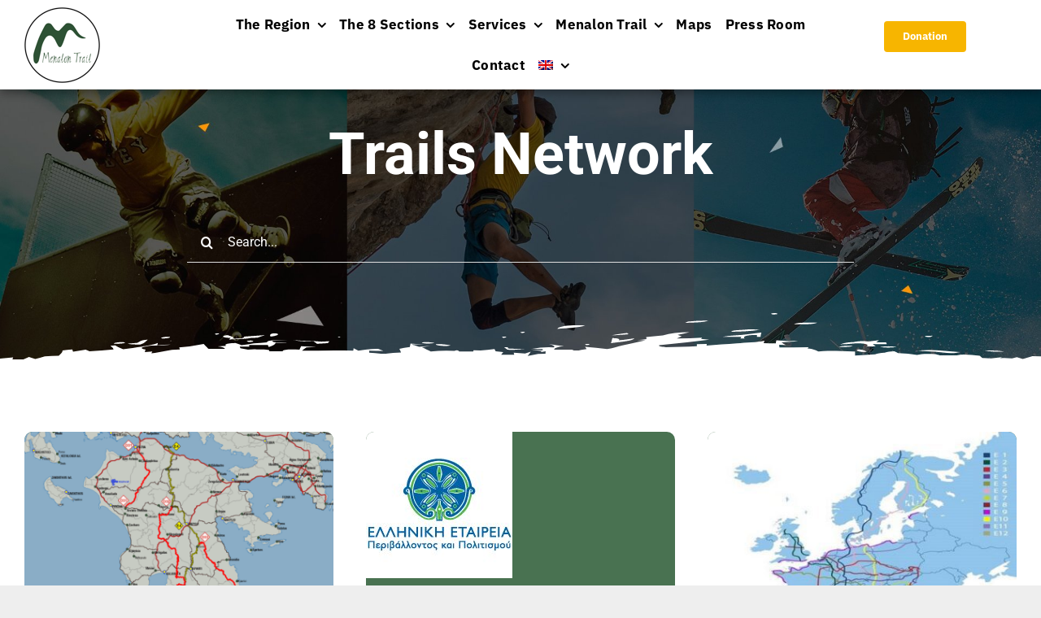

--- FILE ---
content_type: text/html; charset=UTF-8
request_url: https://menalontrail.eu/en/portfolio_category/trails-network/
body_size: 122284
content:
<!DOCTYPE html>
<html class="avada-html-layout-wide avada-html-header-position-top avada-html-is-archive avada-is-100-percent-template" lang="en-US" prefix="og: http://ogp.me/ns# fb: http://ogp.me/ns/fb#">
<head>
	<meta http-equiv="X-UA-Compatible" content="IE=edge" />
	<meta http-equiv="Content-Type" content="text/html; charset=utf-8"/>
	<meta name="viewport" content="width=device-width, initial-scale=1" />
	<meta name='robots' content='index, follow, max-image-preview:large, max-snippet:-1, max-video-preview:-1' />

	<!-- This site is optimized with the Yoast SEO plugin v26.8 - https://yoast.com/product/yoast-seo-wordpress/ -->
	<title>Trails network Αρχεία - Menalon Trail</title>
	<link rel="canonical" href="https://menalontrail.eu/en/portfolio_category/trails-network/" />
	<meta property="og:locale" content="en_US" />
	<meta property="og:type" content="article" />
	<meta property="og:title" content="Trails network Αρχεία - Menalon Trail" />
	<meta property="og:url" content="https://menalontrail.eu/en/portfolio_category/trails-network/" />
	<meta property="og:site_name" content="Menalon Trail" />
	<meta name="twitter:card" content="summary_large_image" />
	<meta name="twitter:site" content="@menalontrail" />
	<script type="application/ld+json" class="yoast-schema-graph">{"@context":"https://schema.org","@graph":[{"@type":"CollectionPage","@id":"https://menalontrail.eu/en/portfolio_category/trails-network/","url":"https://menalontrail.eu/en/portfolio_category/trails-network/","name":"Trails network Αρχεία - Menalon Trail","isPartOf":{"@id":"https://menalontrail.eu/en/#website"},"primaryImageOfPage":{"@id":"https://menalontrail.eu/en/portfolio_category/trails-network/#primaryimage"},"image":{"@id":"https://menalontrail.eu/en/portfolio_category/trails-network/#primaryimage"},"thumbnailUrl":"https://menalontrail.eu/wp-content/uploads/2022/06/E4_O31_O32_O33_map.png","breadcrumb":{"@id":"https://menalontrail.eu/en/portfolio_category/trails-network/#breadcrumb"},"inLanguage":"en-US"},{"@type":"ImageObject","inLanguage":"en-US","@id":"https://menalontrail.eu/en/portfolio_category/trails-network/#primaryimage","url":"https://menalontrail.eu/wp-content/uploads/2022/06/E4_O31_O32_O33_map.png","contentUrl":"https://menalontrail.eu/wp-content/uploads/2022/06/E4_O31_O32_O33_map.png","width":735,"height":500},{"@type":"BreadcrumbList","@id":"https://menalontrail.eu/en/portfolio_category/trails-network/#breadcrumb","itemListElement":[{"@type":"ListItem","position":1,"name":"Αρχική","item":"https://menalontrail.eu/en/"},{"@type":"ListItem","position":2,"name":"Trails network"}]},{"@type":"WebSite","@id":"https://menalontrail.eu/en/#website","url":"https://menalontrail.eu/en/","name":"Menalon Trail","description":"","publisher":{"@id":"https://menalontrail.eu/en/#organization"},"potentialAction":[{"@type":"SearchAction","target":{"@type":"EntryPoint","urlTemplate":"https://menalontrail.eu/en/?s={search_term_string}"},"query-input":{"@type":"PropertyValueSpecification","valueRequired":true,"valueName":"search_term_string"}}],"inLanguage":"en-US"},{"@type":"Organization","@id":"https://menalontrail.eu/en/#organization","name":"Menalon Trail","url":"https://menalontrail.eu/en/","logo":{"@type":"ImageObject","inLanguage":"en-US","@id":"https://menalontrail.eu/en/#/schema/logo/image/","url":"https://menalontrail.eu/wp-content/uploads/2022/06/logo-footer.png","contentUrl":"https://menalontrail.eu/wp-content/uploads/2022/06/logo-footer.png","width":135,"height":135,"caption":"Menalon Trail"},"image":{"@id":"https://menalontrail.eu/en/#/schema/logo/image/"},"sameAs":["https://www.facebook.com/menalontrail","https://x.com/menalontrail","https://www.instagram.com/themenalontrail/","https://www.youtube.com/channel/UC3YByQGdi5IVf4WLXjW3Qaw"]}]}</script>
	<!-- / Yoast SEO plugin. -->


<link rel="alternate" type="application/rss+xml" title="Menalon Trail &raquo; Feed" href="https://menalontrail.eu/en/feed/" />
<link rel="alternate" type="application/rss+xml" title="Menalon Trail &raquo; Comments Feed" href="https://menalontrail.eu/en/comments/feed/" />
								<link rel="icon" href="https://menalontrail.eu/wp-content/uploads/2022/06/favicon.png" type="image/png" />
		
		
		
				<link rel="alternate" type="application/rss+xml" title="Menalon Trail &raquo; Trails network Portfolio Categories Feed" href="https://menalontrail.eu/en/portfolio_category/trails-network/feed/" />
				
		<meta property="og:locale" content="en_US"/>
		<meta property="og:type" content="article"/>
		<meta property="og:site_name" content="Menalon Trail"/>
		<meta property="og:title" content="Trails network Αρχεία - Menalon Trail"/>
				<meta property="og:url" content="https://menalontrail.eu/en/activities/national-trails/"/>
																				<meta property="og:image" content="https://menalontrail.eu/wp-content/uploads/2022/06/E4_O31_O32_O33_map.png"/>
		<meta property="og:image:width" content="735"/>
		<meta property="og:image:height" content="500"/>
		<meta property="og:image:type" content="image/png"/>
				<style id='wp-img-auto-sizes-contain-inline-css' type='text/css'>
img:is([sizes=auto i],[sizes^="auto," i]){contain-intrinsic-size:3000px 1500px}
/*# sourceURL=wp-img-auto-sizes-contain-inline-css */
</style>
<style id='woocommerce-inline-inline-css' type='text/css'>
.woocommerce form .form-row .required { visibility: visible; }
/*# sourceURL=woocommerce-inline-inline-css */
</style>
<link rel='stylesheet' id='wptripadvisor_allcss-css' href='https://menalontrail.eu/wp-content/plugins/wp-tripadvisor-review-slider/public/css/wptripadvisor_all.css?ver=14.1' type='text/css' media='all' />
<link rel='stylesheet' id='wpml-menu-item-0-css' href='https://menalontrail.eu/wp-content/plugins/sitepress-multilingual-cms/templates/language-switchers/menu-item/style.min.css?ver=1' type='text/css' media='all' />
<link rel='stylesheet' id='wp-mapit-leaflet-css-css' href='https://menalontrail.eu/wp-content/plugins/wp-mapit/wp_mapit/css/leaflet.css?ver=1762534370' type='text/css' media='all' />
<link rel='stylesheet' id='wp-mapit-leaflet-responsive-popup-css-css' href='https://menalontrail.eu/wp-content/plugins/wp-mapit/wp_mapit/css/leaflet.responsive.popup.css?ver=1762534370' type='text/css' media='all' />
<link rel='stylesheet' id='wp-mapit-leaflet-gesture-handling-css-css' href='https://menalontrail.eu/wp-content/plugins/wp-mapit/wp_mapit/css/leaflet-gesture-handling.css?ver=1762534370' type='text/css' media='all' />
<link rel='stylesheet' id='wp-mapit-leaflet-fullscreen-css-css' href='https://menalontrail.eu/wp-content/plugins/wp-mapit/wp_mapit/css/leaflet.fullscreen.css?ver=1762534370' type='text/css' media='all' />
<link rel='stylesheet' id='wp-mapit-css-css' href='https://menalontrail.eu/wp-content/plugins/wp-mapit/wp_mapit/css/wp_mapit.css?ver=1762534370' type='text/css' media='all' />
<link rel='stylesheet' id='woocommerce-cpw-css' href='https://menalontrail.eu/wp-content/plugins/custom-price-for-woocommerce/vendor_prefixed/wpdesk/custom-price-for-woocommerce-core/assets/css/frontend/front.css?ver=1769987521' type='text/css' media='all' />
<link rel='stylesheet' id='child-style-css' href='https://menalontrail.eu/wp-content/themes/Avada-Child-Theme/style.css?ver=6.9' type='text/css' media='all' />
<link rel='stylesheet' id='fusion-dynamic-css-css' href='https://menalontrail.eu/wp-content/uploads/fusion-styles/b73679c5dd20689ab9c63d4a2a5726c2.min.css?ver=3.14.2' type='text/css' media='all' />
<script type="text/javascript" id="wpml-cookie-js-extra">
/* <![CDATA[ */
var wpml_cookies = {"wp-wpml_current_language":{"value":"en","expires":1,"path":"/"}};
var wpml_cookies = {"wp-wpml_current_language":{"value":"en","expires":1,"path":"/"}};
//# sourceURL=wpml-cookie-js-extra
/* ]]> */
</script>
<script type="text/javascript" src="https://menalontrail.eu/wp-content/plugins/sitepress-multilingual-cms/res/js/cookies/language-cookie.js?ver=486900" id="wpml-cookie-js" defer="defer" data-wp-strategy="defer"></script>
<script type="text/javascript" src="https://menalontrail.eu/wp-includes/js/jquery/jquery.min.js?ver=3.7.1" id="jquery-core-js"></script>
<script type="text/javascript" src="https://menalontrail.eu/wp-content/plugins/woocommerce/assets/js/jquery-blockui/jquery.blockUI.min.js?ver=2.7.0-wc.10.4.3" id="wc-jquery-blockui-js" defer="defer" data-wp-strategy="defer"></script>
<script type="text/javascript" id="wc-add-to-cart-js-extra">
/* <![CDATA[ */
var wc_add_to_cart_params = {"ajax_url":"/wp-admin/admin-ajax.php?lang=en","wc_ajax_url":"/en/?wc-ajax=%%endpoint%%","i18n_view_cart":"View cart","cart_url":"https://menalontrail.eu/en/cart-2/","is_cart":"","cart_redirect_after_add":"yes"};
//# sourceURL=wc-add-to-cart-js-extra
/* ]]> */
</script>
<script type="text/javascript" src="https://menalontrail.eu/wp-content/plugins/woocommerce/assets/js/frontend/add-to-cart.min.js?ver=10.4.3" id="wc-add-to-cart-js" defer="defer" data-wp-strategy="defer"></script>
<script type="text/javascript" src="https://menalontrail.eu/wp-content/plugins/woocommerce/assets/js/js-cookie/js.cookie.min.js?ver=2.1.4-wc.10.4.3" id="wc-js-cookie-js" defer="defer" data-wp-strategy="defer"></script>
<script type="text/javascript" id="woocommerce-js-extra">
/* <![CDATA[ */
var woocommerce_params = {"ajax_url":"/wp-admin/admin-ajax.php?lang=en","wc_ajax_url":"/en/?wc-ajax=%%endpoint%%","i18n_password_show":"Show password","i18n_password_hide":"Hide password"};
//# sourceURL=woocommerce-js-extra
/* ]]> */
</script>
<script type="text/javascript" src="https://menalontrail.eu/wp-content/plugins/woocommerce/assets/js/frontend/woocommerce.min.js?ver=10.4.3" id="woocommerce-js" defer="defer" data-wp-strategy="defer"></script>
<script type="text/javascript" src="https://menalontrail.eu/wp-content/plugins/wp-tripadvisor-review-slider/public/js/wprs-unslider-swipe.js?ver=14.1" id="wp-tripadvisor-review-slider_unslider-min-js"></script>
<script type="text/javascript" id="wp-tripadvisor-review-slider_plublic-js-extra">
/* <![CDATA[ */
var wprevpublicjs_script_vars = {"wpfb_nonce":"0e4dc9cdb6","wpfb_ajaxurl":"https://menalontrail.eu/wp-admin/admin-ajax.php","wprevpluginsurl":"https://menalontrail.eu/wp-content/plugins/wp-tripadvisor-review-slider"};
//# sourceURL=wp-tripadvisor-review-slider_plublic-js-extra
/* ]]> */
</script>
<script type="text/javascript" src="https://menalontrail.eu/wp-content/plugins/wp-tripadvisor-review-slider/public/js/wprev-public.js?ver=14.1" id="wp-tripadvisor-review-slider_plublic-js"></script>
<link rel="https://api.w.org/" href="https://menalontrail.eu/en/wp-json/" /><link rel="alternate" title="JSON" type="application/json" href="https://menalontrail.eu/en/wp-json/wp/v2/portfolio_category/71" /><link rel="EditURI" type="application/rsd+xml" title="RSD" href="https://menalontrail.eu/xmlrpc.php?rsd" />
<meta name="generator" content="WordPress 6.9" />
<meta name="generator" content="WooCommerce 10.4.3" />
<meta name="generator" content="WPML ver:4.8.6 stt:1,13;" />
<style type="text/css" id="css-fb-visibility">@media screen and (max-width: 768px){.fusion-no-small-visibility{display:none !important;}body .sm-text-align-center{text-align:center !important;}body .sm-text-align-left{text-align:left !important;}body .sm-text-align-right{text-align:right !important;}body .sm-text-align-justify{text-align:justify !important;}body .sm-flex-align-center{justify-content:center !important;}body .sm-flex-align-flex-start{justify-content:flex-start !important;}body .sm-flex-align-flex-end{justify-content:flex-end !important;}body .sm-mx-auto{margin-left:auto !important;margin-right:auto !important;}body .sm-ml-auto{margin-left:auto !important;}body .sm-mr-auto{margin-right:auto !important;}body .fusion-absolute-position-small{position:absolute;width:100%;}.awb-sticky.awb-sticky-small{ position: sticky; top: var(--awb-sticky-offset,0); }}@media screen and (min-width: 769px) and (max-width: 1024px){.fusion-no-medium-visibility{display:none !important;}body .md-text-align-center{text-align:center !important;}body .md-text-align-left{text-align:left !important;}body .md-text-align-right{text-align:right !important;}body .md-text-align-justify{text-align:justify !important;}body .md-flex-align-center{justify-content:center !important;}body .md-flex-align-flex-start{justify-content:flex-start !important;}body .md-flex-align-flex-end{justify-content:flex-end !important;}body .md-mx-auto{margin-left:auto !important;margin-right:auto !important;}body .md-ml-auto{margin-left:auto !important;}body .md-mr-auto{margin-right:auto !important;}body .fusion-absolute-position-medium{position:absolute;width:100%;}.awb-sticky.awb-sticky-medium{ position: sticky; top: var(--awb-sticky-offset,0); }}@media screen and (min-width: 1025px){.fusion-no-large-visibility{display:none !important;}body .lg-text-align-center{text-align:center !important;}body .lg-text-align-left{text-align:left !important;}body .lg-text-align-right{text-align:right !important;}body .lg-text-align-justify{text-align:justify !important;}body .lg-flex-align-center{justify-content:center !important;}body .lg-flex-align-flex-start{justify-content:flex-start !important;}body .lg-flex-align-flex-end{justify-content:flex-end !important;}body .lg-mx-auto{margin-left:auto !important;margin-right:auto !important;}body .lg-ml-auto{margin-left:auto !important;}body .lg-mr-auto{margin-right:auto !important;}body .fusion-absolute-position-large{position:absolute;width:100%;}.awb-sticky.awb-sticky-large{ position: sticky; top: var(--awb-sticky-offset,0); }}</style>	<noscript><style>.woocommerce-product-gallery{ opacity: 1 !important; }</style></noscript>
			<style type="text/css" id="wp-custom-css">
			.fusion-meta-tb{
	display:none !important;
}		</style>
				<script type="text/javascript">
			var doc = document.documentElement;
			doc.setAttribute( 'data-useragent', navigator.userAgent );
		</script>
		<style type="text/css" id="fusion-builder-template-header-css">.fusion-body .fusion-menu-element-wrapper[data-count="0"]:not(.collapse-enabled) .fusion-menu-element-list ul:not(.fusion-megamenu) > li {
    width: 100% !important;
}</style><style type="text/css" id="fusion-builder-page-css">u</style>
	<style id='global-styles-inline-css' type='text/css'>
:root{--wp--preset--aspect-ratio--square: 1;--wp--preset--aspect-ratio--4-3: 4/3;--wp--preset--aspect-ratio--3-4: 3/4;--wp--preset--aspect-ratio--3-2: 3/2;--wp--preset--aspect-ratio--2-3: 2/3;--wp--preset--aspect-ratio--16-9: 16/9;--wp--preset--aspect-ratio--9-16: 9/16;--wp--preset--color--black: #000000;--wp--preset--color--cyan-bluish-gray: #abb8c3;--wp--preset--color--white: #ffffff;--wp--preset--color--pale-pink: #f78da7;--wp--preset--color--vivid-red: #cf2e2e;--wp--preset--color--luminous-vivid-orange: #ff6900;--wp--preset--color--luminous-vivid-amber: #fcb900;--wp--preset--color--light-green-cyan: #7bdcb5;--wp--preset--color--vivid-green-cyan: #00d084;--wp--preset--color--pale-cyan-blue: #8ed1fc;--wp--preset--color--vivid-cyan-blue: #0693e3;--wp--preset--color--vivid-purple: #9b51e0;--wp--preset--color--awb-color-1: #ffffff;--wp--preset--color--awb-color-2: #f7f7f7;--wp--preset--color--awb-color-3: #eeeeee;--wp--preset--color--awb-color-4: #f7b500;--wp--preset--color--awb-color-5: #2d5034;--wp--preset--color--awb-color-6: #a0a0a0;--wp--preset--color--awb-color-7: #0c3543;--wp--preset--color--awb-color-8: #222222;--wp--preset--gradient--vivid-cyan-blue-to-vivid-purple: linear-gradient(135deg,rgb(6,147,227) 0%,rgb(155,81,224) 100%);--wp--preset--gradient--light-green-cyan-to-vivid-green-cyan: linear-gradient(135deg,rgb(122,220,180) 0%,rgb(0,208,130) 100%);--wp--preset--gradient--luminous-vivid-amber-to-luminous-vivid-orange: linear-gradient(135deg,rgb(252,185,0) 0%,rgb(255,105,0) 100%);--wp--preset--gradient--luminous-vivid-orange-to-vivid-red: linear-gradient(135deg,rgb(255,105,0) 0%,rgb(207,46,46) 100%);--wp--preset--gradient--very-light-gray-to-cyan-bluish-gray: linear-gradient(135deg,rgb(238,238,238) 0%,rgb(169,184,195) 100%);--wp--preset--gradient--cool-to-warm-spectrum: linear-gradient(135deg,rgb(74,234,220) 0%,rgb(151,120,209) 20%,rgb(207,42,186) 40%,rgb(238,44,130) 60%,rgb(251,105,98) 80%,rgb(254,248,76) 100%);--wp--preset--gradient--blush-light-purple: linear-gradient(135deg,rgb(255,206,236) 0%,rgb(152,150,240) 100%);--wp--preset--gradient--blush-bordeaux: linear-gradient(135deg,rgb(254,205,165) 0%,rgb(254,45,45) 50%,rgb(107,0,62) 100%);--wp--preset--gradient--luminous-dusk: linear-gradient(135deg,rgb(255,203,112) 0%,rgb(199,81,192) 50%,rgb(65,88,208) 100%);--wp--preset--gradient--pale-ocean: linear-gradient(135deg,rgb(255,245,203) 0%,rgb(182,227,212) 50%,rgb(51,167,181) 100%);--wp--preset--gradient--electric-grass: linear-gradient(135deg,rgb(202,248,128) 0%,rgb(113,206,126) 100%);--wp--preset--gradient--midnight: linear-gradient(135deg,rgb(2,3,129) 0%,rgb(40,116,252) 100%);--wp--preset--font-size--small: 13.5px;--wp--preset--font-size--medium: 20px;--wp--preset--font-size--large: 27px;--wp--preset--font-size--x-large: 42px;--wp--preset--font-size--normal: 18px;--wp--preset--font-size--xlarge: 36px;--wp--preset--font-size--huge: 54px;--wp--preset--spacing--20: 0.44rem;--wp--preset--spacing--30: 0.67rem;--wp--preset--spacing--40: 1rem;--wp--preset--spacing--50: 1.5rem;--wp--preset--spacing--60: 2.25rem;--wp--preset--spacing--70: 3.38rem;--wp--preset--spacing--80: 5.06rem;--wp--preset--shadow--natural: 6px 6px 9px rgba(0, 0, 0, 0.2);--wp--preset--shadow--deep: 12px 12px 50px rgba(0, 0, 0, 0.4);--wp--preset--shadow--sharp: 6px 6px 0px rgba(0, 0, 0, 0.2);--wp--preset--shadow--outlined: 6px 6px 0px -3px rgb(255, 255, 255), 6px 6px rgb(0, 0, 0);--wp--preset--shadow--crisp: 6px 6px 0px rgb(0, 0, 0);}:where(.is-layout-flex){gap: 0.5em;}:where(.is-layout-grid){gap: 0.5em;}body .is-layout-flex{display: flex;}.is-layout-flex{flex-wrap: wrap;align-items: center;}.is-layout-flex > :is(*, div){margin: 0;}body .is-layout-grid{display: grid;}.is-layout-grid > :is(*, div){margin: 0;}:where(.wp-block-columns.is-layout-flex){gap: 2em;}:where(.wp-block-columns.is-layout-grid){gap: 2em;}:where(.wp-block-post-template.is-layout-flex){gap: 1.25em;}:where(.wp-block-post-template.is-layout-grid){gap: 1.25em;}.has-black-color{color: var(--wp--preset--color--black) !important;}.has-cyan-bluish-gray-color{color: var(--wp--preset--color--cyan-bluish-gray) !important;}.has-white-color{color: var(--wp--preset--color--white) !important;}.has-pale-pink-color{color: var(--wp--preset--color--pale-pink) !important;}.has-vivid-red-color{color: var(--wp--preset--color--vivid-red) !important;}.has-luminous-vivid-orange-color{color: var(--wp--preset--color--luminous-vivid-orange) !important;}.has-luminous-vivid-amber-color{color: var(--wp--preset--color--luminous-vivid-amber) !important;}.has-light-green-cyan-color{color: var(--wp--preset--color--light-green-cyan) !important;}.has-vivid-green-cyan-color{color: var(--wp--preset--color--vivid-green-cyan) !important;}.has-pale-cyan-blue-color{color: var(--wp--preset--color--pale-cyan-blue) !important;}.has-vivid-cyan-blue-color{color: var(--wp--preset--color--vivid-cyan-blue) !important;}.has-vivid-purple-color{color: var(--wp--preset--color--vivid-purple) !important;}.has-black-background-color{background-color: var(--wp--preset--color--black) !important;}.has-cyan-bluish-gray-background-color{background-color: var(--wp--preset--color--cyan-bluish-gray) !important;}.has-white-background-color{background-color: var(--wp--preset--color--white) !important;}.has-pale-pink-background-color{background-color: var(--wp--preset--color--pale-pink) !important;}.has-vivid-red-background-color{background-color: var(--wp--preset--color--vivid-red) !important;}.has-luminous-vivid-orange-background-color{background-color: var(--wp--preset--color--luminous-vivid-orange) !important;}.has-luminous-vivid-amber-background-color{background-color: var(--wp--preset--color--luminous-vivid-amber) !important;}.has-light-green-cyan-background-color{background-color: var(--wp--preset--color--light-green-cyan) !important;}.has-vivid-green-cyan-background-color{background-color: var(--wp--preset--color--vivid-green-cyan) !important;}.has-pale-cyan-blue-background-color{background-color: var(--wp--preset--color--pale-cyan-blue) !important;}.has-vivid-cyan-blue-background-color{background-color: var(--wp--preset--color--vivid-cyan-blue) !important;}.has-vivid-purple-background-color{background-color: var(--wp--preset--color--vivid-purple) !important;}.has-black-border-color{border-color: var(--wp--preset--color--black) !important;}.has-cyan-bluish-gray-border-color{border-color: var(--wp--preset--color--cyan-bluish-gray) !important;}.has-white-border-color{border-color: var(--wp--preset--color--white) !important;}.has-pale-pink-border-color{border-color: var(--wp--preset--color--pale-pink) !important;}.has-vivid-red-border-color{border-color: var(--wp--preset--color--vivid-red) !important;}.has-luminous-vivid-orange-border-color{border-color: var(--wp--preset--color--luminous-vivid-orange) !important;}.has-luminous-vivid-amber-border-color{border-color: var(--wp--preset--color--luminous-vivid-amber) !important;}.has-light-green-cyan-border-color{border-color: var(--wp--preset--color--light-green-cyan) !important;}.has-vivid-green-cyan-border-color{border-color: var(--wp--preset--color--vivid-green-cyan) !important;}.has-pale-cyan-blue-border-color{border-color: var(--wp--preset--color--pale-cyan-blue) !important;}.has-vivid-cyan-blue-border-color{border-color: var(--wp--preset--color--vivid-cyan-blue) !important;}.has-vivid-purple-border-color{border-color: var(--wp--preset--color--vivid-purple) !important;}.has-vivid-cyan-blue-to-vivid-purple-gradient-background{background: var(--wp--preset--gradient--vivid-cyan-blue-to-vivid-purple) !important;}.has-light-green-cyan-to-vivid-green-cyan-gradient-background{background: var(--wp--preset--gradient--light-green-cyan-to-vivid-green-cyan) !important;}.has-luminous-vivid-amber-to-luminous-vivid-orange-gradient-background{background: var(--wp--preset--gradient--luminous-vivid-amber-to-luminous-vivid-orange) !important;}.has-luminous-vivid-orange-to-vivid-red-gradient-background{background: var(--wp--preset--gradient--luminous-vivid-orange-to-vivid-red) !important;}.has-very-light-gray-to-cyan-bluish-gray-gradient-background{background: var(--wp--preset--gradient--very-light-gray-to-cyan-bluish-gray) !important;}.has-cool-to-warm-spectrum-gradient-background{background: var(--wp--preset--gradient--cool-to-warm-spectrum) !important;}.has-blush-light-purple-gradient-background{background: var(--wp--preset--gradient--blush-light-purple) !important;}.has-blush-bordeaux-gradient-background{background: var(--wp--preset--gradient--blush-bordeaux) !important;}.has-luminous-dusk-gradient-background{background: var(--wp--preset--gradient--luminous-dusk) !important;}.has-pale-ocean-gradient-background{background: var(--wp--preset--gradient--pale-ocean) !important;}.has-electric-grass-gradient-background{background: var(--wp--preset--gradient--electric-grass) !important;}.has-midnight-gradient-background{background: var(--wp--preset--gradient--midnight) !important;}.has-small-font-size{font-size: var(--wp--preset--font-size--small) !important;}.has-medium-font-size{font-size: var(--wp--preset--font-size--medium) !important;}.has-large-font-size{font-size: var(--wp--preset--font-size--large) !important;}.has-x-large-font-size{font-size: var(--wp--preset--font-size--x-large) !important;}
/*# sourceURL=global-styles-inline-css */
</style>
</head>

<body class="archive tax-portfolio_category term-trails-network term-71 wp-theme-Avada wp-child-theme-Avada-Child-Theme theme-Avada woocommerce-no-js fusion-image-hovers fusion-pagination-sizing fusion-button_type-flat fusion-button_span-no fusion-button_gradient-linear avada-image-rollover-circle-yes avada-image-rollover-no fusion-body ltr fusion-sticky-header no-tablet-sticky-header no-mobile-sticky-header no-mobile-slidingbar no-mobile-totop fusion-disable-outline fusion-sub-menu-fade mobile-logo-pos-left layout-wide-mode avada-has-boxed-modal-shadow- layout-scroll-offset-full avada-has-zero-margin-offset-top fusion-top-header menu-text-align-center fusion-woo-product-design-clean fusion-woo-shop-page-columns-5 fusion-woo-related-columns-4 fusion-woo-archive-page-columns-3 avada-has-woo-gallery-disabled woo-sale-badge-circle woo-outofstock-badge-top_bar mobile-menu-design-classic fusion-show-pagination-text fusion-header-layout-v3 avada-responsive avada-footer-fx-none avada-menu-highlight-style-bar fusion-search-form-clean fusion-main-menu-search-overlay fusion-avatar-circle avada-dropdown-styles avada-blog-layout-medium avada-blog-archive-layout-large avada-header-shadow-no avada-menu-icon-position-left avada-has-megamenu-shadow avada-has-mobile-menu-search avada-has-main-nav-search-icon avada-has-breadcrumb-mobile-hidden avada-has-titlebar-hide avada-has-pagination-width_height avada-flyout-menu-direction-fade avada-ec-views-v1" data-awb-post-id="4928">
		<a class="skip-link screen-reader-text" href="#content">Skip to content</a>

	<div id="boxed-wrapper">
		
		<div id="wrapper" class="fusion-wrapper">
			<div id="home" style="position:relative;top:-1px;"></div>
												<div class="fusion-tb-header"><div class="fusion-fullwidth fullwidth-box fusion-builder-row-1 fusion-flex-container has-pattern-background has-mask-background nonhundred-percent-fullwidth non-hundred-percent-height-scrolling fusion-no-small-visibility fusion-no-medium-visibility fusion-sticky-container fusion-custom-z-index fusion-absolute-container fusion-absolute-position-medium fusion-absolute-position-large" style="--awb-border-color:rgba(0,0,0,0.8);--awb-border-radius-top-left:0px;--awb-border-radius-top-right:0px;--awb-border-radius-bottom-right:0px;--awb-border-radius-bottom-left:0px;--awb-z-index:20051;--awb-padding-top:5px;--awb-padding-bottom:5px;--awb-margin-top:0px;--awb-margin-bottom:0px;--awb-margin-top-small:0px;--awb-background-color:#ffffff;--awb-flex-wrap:wrap;--awb-box-shadow: 1px 5px 10px rgba(0,0,0,0.3);" data-transition-offset="0" data-scroll-offset="0" data-sticky-small-visibility="1" data-sticky-medium-visibility="1" data-sticky-large-visibility="1" ><div class="fusion-builder-row fusion-row fusion-flex-align-items-center fusion-flex-align-content-flex-start fusion-flex-content-wrap" style="max-width:1393.6px;margin-left: calc(-4% / 2 );margin-right: calc(-4% / 2 );"><div class="fusion-layout-column fusion_builder_column fusion-builder-column-0 fusion_builder_column_1_6 1_6 fusion-flex-column" style="--awb-bg-size:cover;--awb-width-large:16.666666666667%;--awb-margin-top-large:0px;--awb-spacing-right-large:11.52%;--awb-margin-bottom-large:0px;--awb-spacing-left-large:11.52%;--awb-width-medium:50%;--awb-order-medium:0;--awb-spacing-right-medium:3.84%;--awb-margin-bottom-medium:0px;--awb-spacing-left-medium:3.84%;--awb-width-small:50%;--awb-order-small:0;--awb-margin-top-small:20px;--awb-spacing-right-small:3.84%;--awb-margin-bottom-small:20px;--awb-spacing-left-small:3.84%;"><div class="fusion-column-wrapper fusion-column-has-shadow fusion-flex-justify-content-flex-start fusion-content-layout-column"><div class="fusion-image-element " style="--awb-max-width:252px;--awb-caption-title-font-family:var(--h2_typography-font-family);--awb-caption-title-font-weight:var(--h2_typography-font-weight);--awb-caption-title-font-style:var(--h2_typography-font-style);--awb-caption-title-size:var(--h2_typography-font-size);--awb-caption-title-transform:var(--h2_typography-text-transform);--awb-caption-title-line-height:var(--h2_typography-line-height);--awb-caption-title-letter-spacing:var(--h2_typography-letter-spacing);"><span class=" fusion-imageframe imageframe-none imageframe-1 hover-type-none"><a class="fusion-no-lightbox" href="https://menalontrail.eu/en/" target="_self" aria-label="logo-menu"><img decoding="async" width="93" height="93" alt="Extreme Sports Logo" src="https://menalontrail.eu/wp-content/uploads/2022/06/logo-menu.png" class="img-responsive wp-image-4157 disable-lazyload" srcset="https://menalontrail.eu/wp-content/uploads/2022/06/logo-menu-66x66.png 66w, https://menalontrail.eu/wp-content/uploads/2022/06/logo-menu.png 93w" sizes="(max-width: 93px) 100vw, 93px" /></a></span></div></div></div><div class="fusion-layout-column fusion_builder_column fusion-builder-column-1 fusion_builder_column_2_3 2_3 fusion-flex-column" style="--awb-padding-right:0px;--awb-padding-left:0px;--awb-bg-size:cover;--awb-width-large:66.666666666667%;--awb-margin-top-large:0px;--awb-spacing-right-large:2.88%;--awb-margin-bottom-large:0px;--awb-spacing-left-large:2.88%;--awb-width-medium:10%;--awb-order-medium:2;--awb-spacing-right-medium:19.2%;--awb-spacing-left-medium:19.2%;--awb-width-small:50%;--awb-order-small:0;--awb-spacing-right-small:3.84%;--awb-spacing-left-small:3.84%;"><div class="fusion-column-wrapper fusion-column-has-shadow fusion-flex-justify-content-flex-start fusion-content-layout-column"><nav class="awb-menu awb-menu_row awb-menu_em-hover mobile-mode-collapse-to-button awb-menu_icons-left awb-menu_dc-yes mobile-trigger-fullwidth-off awb-menu_mobile-toggle awb-menu_indent-left mobile-size-full-absolute loading mega-menu-loading awb-menu_desktop awb-menu_dropdown awb-menu_expand-right awb-menu_transition-fade" style="--awb-font-size:17px;--awb-text-transform:var(--awb-typography3-text-transform);--awb-align-items:center;--awb-justify-content:center;--awb-items-padding-top:10px;--awb-items-padding-right:8px;--awb-items-padding-bottom:10px;--awb-items-padding-left:8px;--awb-color:#000000;--awb-letter-spacing:var(--awb-typography3-letter-spacing);--awb-active-color:var(--awb-color4);--awb-submenu-border-radius-top-left:5px;--awb-submenu-border-radius-top-right:5px;--awb-submenu-border-radius-bottom-right:5px;--awb-submenu-border-radius-bottom-left:5px;--awb-submenu-font-size:15px;--awb-submenu-text-transform:none;--awb-main-justify-content:flex-start;--awb-mobile-nav-button-align-hor:flex-end;--awb-mobile-color:var(--awb-color8);--awb-mobile-active-bg:var(--awb-color2);--awb-mobile-active-color:var(--awb-color4);--awb-mobile-trigger-font-size:24px;--awb-mobile-trigger-color:#000000;--awb-mobile-trigger-background-color:rgba(255,255,255,0);--awb-mobile-nav-trigger-bottom-margin:20px;--awb-mobile-font-size:var(--awb-typography3-font-size);--awb-mobile-sep-color:hsla(var(--awb-color8-h),var(--awb-color8-s),calc( var(--awb-color8-l) - 13% ),calc( var(--awb-color8-a) - 96% ));--awb-mobile-justify:flex-start;--awb-mobile-caret-left:auto;--awb-mobile-caret-right:0;--awb-fusion-font-family-typography:var(--awb-typography3-font-family);--awb-fusion-font-weight-typography:var(--awb-typography3-font-weight);--awb-fusion-font-style-typography:var(--awb-typography3-font-style);--awb-fusion-font-family-submenu-typography:inherit;--awb-fusion-font-style-submenu-typography:normal;--awb-fusion-font-weight-submenu-typography:400;--awb-fusion-font-family-mobile-typography:var(--awb-typography3-font-family);--awb-fusion-font-weight-mobile-typography:var(--awb-typography3-font-weight);--awb-fusion-font-style-mobile-typography:var(--awb-typography3-font-style);" aria-label="Main Menu EN" data-breakpoint="1024" data-count="0" data-transition-type="fade" data-transition-time="300" data-expand="right"><button type="button" class="awb-menu__m-toggle awb-menu__m-toggle_no-text" aria-expanded="false" aria-controls="menu-main-menu-gr"><span class="awb-menu__m-toggle-inner"><span class="collapsed-nav-text"><span class="screen-reader-text">Toggle Navigation</span></span><span class="awb-menu__m-collapse-icon awb-menu__m-collapse-icon_no-text"><span class="awb-menu__m-collapse-icon-open awb-menu__m-collapse-icon-open_no-text fa-bars fas"></span><span class="awb-menu__m-collapse-icon-close awb-menu__m-collapse-icon-close_no-text fa-bars fas"></span></span></span></button><ul id="menu-main-menu-en" class="fusion-menu awb-menu__main-ul awb-menu__main-ul_row"><li  id="menu-item-5237"  class="menu-item menu-item-type-custom menu-item-object-custom menu-item-has-children menu-item-5237 awb-menu__li awb-menu__main-li awb-menu__main-li_regular"  data-item-id="5237"><span class="awb-menu__main-background-default awb-menu__main-background-default_fade"></span><span class="awb-menu__main-background-active awb-menu__main-background-active_fade"></span><a  href="https://menalontrail.eu/en/portfolio_category/region/" class="awb-menu__main-a awb-menu__main-a_regular"><span class="menu-text">The Region</span><span class="awb-menu__open-nav-submenu-hover"></span></a><button type="button" aria-label="Open submenu of The Region" aria-expanded="false" class="awb-menu__open-nav-submenu_mobile awb-menu__open-nav-submenu_main"></button><ul class="awb-menu__sub-ul awb-menu__sub-ul_main"><li  id="menu-item-5243"  class="menu-item menu-item-type-custom menu-item-object-custom menu-item-5243 awb-menu__li awb-menu__sub-li" ><a  href="https://menalontrail.eu/en/activities/geography/" class="awb-menu__sub-a"><span>Geography</span></a></li><li  id="menu-item-5244"  class="menu-item menu-item-type-custom menu-item-object-custom menu-item-5244 awb-menu__li awb-menu__sub-li" ><a  href="https://menalontrail.eu/en/activities/natural-environment/" class="awb-menu__sub-a"><span>Natural Environment</span></a></li><li  id="menu-item-5245"  class="menu-item menu-item-type-post_type menu-item-object-page menu-item-5245 awb-menu__li awb-menu__sub-li" ><a  href="https://menalontrail.eu/en/villages/" class="awb-menu__sub-a"><span>Villages</span></a></li><li  id="menu-item-5246"  class="menu-item menu-item-type-post_type menu-item-object-page menu-item-5246 awb-menu__li awb-menu__sub-li" ><a  href="https://menalontrail.eu/en/gastronomy/" class="awb-menu__sub-a"><span>Gastronomy</span></a></li><li  id="menu-item-5247"  class="menu-item menu-item-type-custom menu-item-object-custom menu-item-5247 awb-menu__li awb-menu__sub-li" ><a  href="https://menalontrail.eu/en/activities/general-information/" class="awb-menu__sub-a"><span>General Information</span></a></li><li  id="menu-item-5248"  class="menu-item menu-item-type-custom menu-item-object-custom menu-item-5248 awb-menu__li awb-menu__sub-li" ><a  href="https://menalontrail.eu/en/activities/are-you-ready/" class="awb-menu__sub-a"><span>Are you ready?</span></a></li></ul></li><li  id="menu-item-5238"  class="menu-item menu-item-type-custom menu-item-object-custom menu-item-has-children menu-item-5238 awb-menu__li awb-menu__main-li awb-menu__main-li_regular"  data-item-id="5238"><span class="awb-menu__main-background-default awb-menu__main-background-default_fade"></span><span class="awb-menu__main-background-active awb-menu__main-background-active_fade"></span><a  href="https://menalontrail.eu/en/portfolio_category/8-sections/" class="awb-menu__main-a awb-menu__main-a_regular"><span class="menu-text">The 8 Sections</span><span class="awb-menu__open-nav-submenu-hover"></span></a><button type="button" aria-label="Open submenu of The 8 Sections" aria-expanded="false" class="awb-menu__open-nav-submenu_mobile awb-menu__open-nav-submenu_main"></button><ul class="awb-menu__sub-ul awb-menu__sub-ul_main"><li  id="menu-item-5249"  class="menu-item menu-item-type-custom menu-item-object-custom menu-item-5249 awb-menu__li awb-menu__sub-li" ><a  href="https://menalontrail.eu/en/activities/section-1-stemnitsa-dimitsana/?portfolioCats=21" class="awb-menu__sub-a"><span>Section 1: Stemnitsa-Dimitsana</span></a></li><li  id="menu-item-5250"  class="menu-item menu-item-type-custom menu-item-object-custom menu-item-5250 awb-menu__li awb-menu__sub-li" ><a  href="https://menalontrail.eu/en/activities/section-2-dimitsana-zygovisti/" class="awb-menu__sub-a"><span>Section 2: Dimitsana-Zygovisti</span></a></li><li  id="menu-item-5251"  class="menu-item menu-item-type-custom menu-item-object-custom menu-item-5251 awb-menu__li awb-menu__sub-li" ><a  href="https://menalontrail.eu/en/activities/section-3-zygovisti-elati/?portfolioCats=21" class="awb-menu__sub-a"><span>Section 3: Zygovisti-Elati</span></a></li><li  id="menu-item-5252"  class="menu-item menu-item-type-custom menu-item-object-custom menu-item-5252 awb-menu__li awb-menu__sub-li" ><a  href="https://menalontrail.eu/en/activities/section-4-elati-vytina/" class="awb-menu__sub-a"><span>Section 4: Elati-Vytina</span></a></li><li  id="menu-item-5253"  class="menu-item menu-item-type-custom menu-item-object-custom menu-item-5253 awb-menu__li awb-menu__sub-li" ><a  href="https://menalontrail.eu/en/activities/section-5-vytina-nymphasia/" class="awb-menu__sub-a"><span>Section 5: Vytina-Nymphasia</span></a></li><li  id="menu-item-5254"  class="menu-item menu-item-type-custom menu-item-object-custom menu-item-5254 awb-menu__li awb-menu__sub-li" ><a  href="https://menalontrail.eu/en/activities/section-6-nymphasia-magouliana/" class="awb-menu__sub-a"><span>Section 6: Nymphasia-Magouliana</span></a></li><li  id="menu-item-5255"  class="menu-item menu-item-type-custom menu-item-object-custom menu-item-5255 awb-menu__li awb-menu__sub-li" ><a  href="https://menalontrail.eu/en/activities/section-7-magouliana-valtesiniko/" class="awb-menu__sub-a"><span>Section 7: Magouliana-Valtesiniko</span></a></li><li  id="menu-item-5256"  class="menu-item menu-item-type-custom menu-item-object-custom menu-item-5256 awb-menu__li awb-menu__sub-li" ><a  href="https://menalontrail.eu/en/activities/section-8-valtesiniko-lagkadia/" class="awb-menu__sub-a"><span>Section 8: Valtesiniko-Lagkadia</span></a></li></ul></li><li  id="menu-item-5239"  class="menu-item menu-item-type-custom menu-item-object-custom menu-item-has-children menu-item-5239 awb-menu__li awb-menu__main-li awb-menu__main-li_regular"  data-item-id="5239"><span class="awb-menu__main-background-default awb-menu__main-background-default_fade"></span><span class="awb-menu__main-background-active awb-menu__main-background-active_fade"></span><a  href="#" class="awb-menu__main-a awb-menu__main-a_regular"><span class="menu-text">Services</span><span class="awb-menu__open-nav-submenu-hover"></span></a><button type="button" aria-label="Open submenu of Services" aria-expanded="false" class="awb-menu__open-nav-submenu_mobile awb-menu__open-nav-submenu_main"></button><ul class="awb-menu__sub-ul awb-menu__sub-ul_main"><li  id="menu-item-5257"  class="menu-item menu-item-type-post_type menu-item-object-page menu-item-5257 awb-menu__li awb-menu__sub-li" ><a  href="https://menalontrail.eu/en/accommodation/" class="awb-menu__sub-a"><span>Accommodation</span></a></li><li  id="menu-item-5258"  class="menu-item menu-item-type-post_type menu-item-object-page menu-item-5258 awb-menu__li awb-menu__sub-li" ><a  href="https://menalontrail.eu/en/cafe-restaurants/" class="awb-menu__sub-a"><span>Cafe – Restaurants</span></a></li><li  id="menu-item-5259"  class="menu-item menu-item-type-post_type menu-item-object-page menu-item-5259 awb-menu__li awb-menu__sub-li" ><a  href="https://menalontrail.eu/en/shops/" class="awb-menu__sub-a"><span>Shops</span></a></li><li  id="menu-item-5260"  class="menu-item menu-item-type-post_type menu-item-object-page menu-item-5260 awb-menu__li awb-menu__sub-li" ><a  href="https://menalontrail.eu/en/drastiriotites/" class="awb-menu__sub-a"><span>Activities</span></a></li><li  id="menu-item-5261"  class="menu-item menu-item-type-post_type menu-item-object-page menu-item-5261 awb-menu__li awb-menu__sub-li" ><a  href="https://menalontrail.eu/en/taxi-transfers/" class="awb-menu__sub-a"><span>Taxi-Transfers</span></a></li><li  id="menu-item-5262"  class="menu-item menu-item-type-post_type menu-item-object-page menu-item-5262 awb-menu__li awb-menu__sub-li" ><a  href="https://menalontrail.eu/en/special-offers/" class="awb-menu__sub-a"><span>Special Offers</span></a></li></ul></li><li  id="menu-item-5264"  class="menu-item menu-item-type-custom menu-item-object-custom menu-item-has-children menu-item-5264 awb-menu__li awb-menu__main-li awb-menu__main-li_regular"  data-item-id="5264"><span class="awb-menu__main-background-default awb-menu__main-background-default_fade"></span><span class="awb-menu__main-background-active awb-menu__main-background-active_fade"></span><a  href="#" class="awb-menu__main-a awb-menu__main-a_regular"><span class="menu-text">Menalon Trail</span><span class="awb-menu__open-nav-submenu-hover"></span></a><button type="button" aria-label="Open submenu of Menalon Trail" aria-expanded="false" class="awb-menu__open-nav-submenu_mobile awb-menu__open-nav-submenu_main"></button><ul class="awb-menu__sub-ul awb-menu__sub-ul_main"><li  id="menu-item-5265"  class="menu-item menu-item-type-post_type menu-item-object-page menu-item-5265 awb-menu__li awb-menu__sub-li" ><a  href="https://menalontrail.eu/en/volunteering-2/" class="awb-menu__sub-a"><span>Volunteering</span></a></li><li  id="menu-item-5266"  class="menu-item menu-item-type-post_type menu-item-object-page menu-item-5266 awb-menu__li awb-menu__sub-li" ><a  href="https://menalontrail.eu/en/international-lending-library/" class="awb-menu__sub-a"><span>International Lending Library</span></a></li></ul></li><li  id="menu-item-5240"  class="menu-item menu-item-type-post_type menu-item-object-page menu-item-5240 awb-menu__li awb-menu__main-li awb-menu__main-li_regular"  data-item-id="5240"><span class="awb-menu__main-background-default awb-menu__main-background-default_fade"></span><span class="awb-menu__main-background-active awb-menu__main-background-active_fade"></span><a  href="https://menalontrail.eu/en/maps/" class="awb-menu__main-a awb-menu__main-a_regular"><span class="menu-text">Maps</span></a></li><li  id="menu-item-5241"  class="menu-item menu-item-type-post_type menu-item-object-page menu-item-5241 awb-menu__li awb-menu__main-li awb-menu__main-li_regular"  data-item-id="5241"><span class="awb-menu__main-background-default awb-menu__main-background-default_fade"></span><span class="awb-menu__main-background-active awb-menu__main-background-active_fade"></span><a  href="https://menalontrail.eu/en/press-room/" class="awb-menu__main-a awb-menu__main-a_regular"><span class="menu-text">Press Room</span></a></li><li  id="menu-item-5242"  class="menu-item menu-item-type-post_type menu-item-object-page menu-item-5242 awb-menu__li awb-menu__main-li awb-menu__main-li_regular"  data-item-id="5242"><span class="awb-menu__main-background-default awb-menu__main-background-default_fade"></span><span class="awb-menu__main-background-active awb-menu__main-background-active_fade"></span><a  href="https://menalontrail.eu/en/contact/" class="awb-menu__main-a awb-menu__main-a_regular"><span class="menu-text">Contact</span></a></li><li  id="menu-item-wpml-ls-15-en"  class="menu-item wpml-ls-slot-15 wpml-ls-item wpml-ls-item-en wpml-ls-current-language wpml-ls-menu-item wpml-ls-first-item menu-item-type-wpml_ls_menu_item menu-item-object-wpml_ls_menu_item menu-item-has-children menu-item-wpml-ls-15-en awb-menu__li awb-menu__main-li awb-menu__main-li_regular"  data-classes="menu-item" data-item-id="wpml-ls-15-en"><span class="awb-menu__main-background-default awb-menu__main-background-default_fade"></span><span class="awb-menu__main-background-active awb-menu__main-background-active_fade"></span><a  href="https://menalontrail.eu/en/portfolio_category/trails-network/" class="awb-menu__main-a awb-menu__main-a_regular wpml-ls-link" role="menuitem"><span class="menu-text"><img decoding="async"
            class="lazyload wpml-ls-flag"
            src="[data-uri]" data-orig-src="https://menalontrail.eu/wp-content/plugins/sitepress-multilingual-cms/res/flags/en.png"
            alt="English"
            
            
    /></span><span class="awb-menu__open-nav-submenu-hover"></span></a><button type="button" aria-label="Open submenu of 
            &lt;img
            class=&quot;wpml-ls-flag&quot;
            src=&quot;https://menalontrail.eu/wp-content/plugins/sitepress-multilingual-cms/res/flags/en.png&quot;
            alt=&quot;English&quot;
            
            
    /&gt;" aria-expanded="false" class="awb-menu__open-nav-submenu_mobile awb-menu__open-nav-submenu_main"></button><ul class="awb-menu__sub-ul awb-menu__sub-ul_main"><li  id="menu-item-wpml-ls-15-el"  class="menu-item wpml-ls-slot-15 wpml-ls-item wpml-ls-item-el wpml-ls-menu-item wpml-ls-last-item menu-item-type-wpml_ls_menu_item menu-item-object-wpml_ls_menu_item menu-item-wpml-ls-15-el awb-menu__li awb-menu__sub-li"  data-classes="menu-item"><a  title="Switch to Greek" href="https://menalontrail.eu/portfolio_category/%ce%b4%ce%af%ce%ba%cf%84%cf%85%ce%bf-%ce%bc%ce%bf%ce%bd%ce%bf%cf%80%ce%b1%cf%84%ce%b9%cf%8e%ce%bd/" class="awb-menu__sub-a wpml-ls-link" aria-label="Switch to Greek" role="menuitem"><span><img decoding="async"
            class="lazyload wpml-ls-flag"
            src="[data-uri]" data-orig-src="https://menalontrail.eu/wp-content/plugins/sitepress-multilingual-cms/res/flags/el.png"
            alt="Greek"
            
            
    /></span></a></li></ul></li></ul></nav></div></div><div class="fusion-layout-column fusion_builder_column fusion-builder-column-2 fusion_builder_column_1_6 1_6 fusion-flex-column" style="--awb-bg-size:cover;--awb-width-large:16.666666666667%;--awb-margin-top-large:0px;--awb-spacing-right-large:11.52%;--awb-margin-bottom-large:20px;--awb-spacing-left-large:11.52%;--awb-width-medium:40%;--awb-order-medium:1;--awb-spacing-right-medium:4.8%;--awb-spacing-left-medium:4.8%;--awb-width-small:100%;--awb-order-small:0;--awb-spacing-right-small:1.92%;--awb-spacing-left-small:1.92%;"><div class="fusion-column-wrapper fusion-column-has-shadow fusion-flex-justify-content-flex-start fusion-content-layout-column"><div ><a class="fusion-button button-flat button-medium button-default fusion-button-default button-1 fusion-button-default-span fusion-button-default-type" target="_self" href="https://menalontrail.eu/donation/"><span class="fusion-button-text awb-button__text awb-button__text--default">Donation</span></a></div></div></div></div></div><div class="fusion-fullwidth fullwidth-box fusion-builder-row-2 fusion-flex-container has-pattern-background has-mask-background nonhundred-percent-fullwidth non-hundred-percent-height-scrolling fusion-no-large-visibility fusion-sticky-container fusion-custom-z-index fusion-absolute-container fusion-absolute-position-medium fusion-absolute-position-large" style="--awb-border-color:rgba(0,0,0,0.8);--awb-border-radius-top-left:0px;--awb-border-radius-top-right:0px;--awb-border-radius-bottom-right:0px;--awb-border-radius-bottom-left:0px;--awb-z-index:20051;--awb-padding-top:5px;--awb-padding-bottom:5px;--awb-margin-top:0px;--awb-margin-bottom:0px;--awb-margin-top-small:0px;--awb-background-color:#ffffff;--awb-flex-wrap:wrap;--awb-box-shadow: 1px 5px 10px rgba(0,0,0,0.3);" data-transition-offset="0" data-scroll-offset="0" data-sticky-small-visibility="1" data-sticky-medium-visibility="1" data-sticky-large-visibility="1" ><div class="fusion-builder-row fusion-row fusion-flex-align-items-center fusion-flex-align-content-flex-start fusion-flex-content-wrap" style="max-width:1393.6px;margin-left: calc(-4% / 2 );margin-right: calc(-4% / 2 );"><div class="fusion-layout-column fusion_builder_column fusion-builder-column-3 fusion_builder_column_1_6 1_6 fusion-flex-column" style="--awb-bg-size:cover;--awb-width-large:16.666666666667%;--awb-margin-top-large:0px;--awb-spacing-right-large:11.52%;--awb-margin-bottom-large:0px;--awb-spacing-left-large:11.52%;--awb-width-medium:50%;--awb-order-medium:0;--awb-spacing-right-medium:3.84%;--awb-margin-bottom-medium:0px;--awb-spacing-left-medium:3.84%;--awb-width-small:50%;--awb-order-small:0;--awb-margin-top-small:20px;--awb-spacing-right-small:3.84%;--awb-margin-bottom-small:20px;--awb-spacing-left-small:3.84%;"><div class="fusion-column-wrapper fusion-column-has-shadow fusion-flex-justify-content-flex-start fusion-content-layout-column"><div class="fusion-image-element " style="--awb-max-width:252px;--awb-caption-title-font-family:var(--h2_typography-font-family);--awb-caption-title-font-weight:var(--h2_typography-font-weight);--awb-caption-title-font-style:var(--h2_typography-font-style);--awb-caption-title-size:var(--h2_typography-font-size);--awb-caption-title-transform:var(--h2_typography-text-transform);--awb-caption-title-line-height:var(--h2_typography-line-height);--awb-caption-title-letter-spacing:var(--h2_typography-letter-spacing);"><span class=" fusion-imageframe imageframe-none imageframe-2 hover-type-none"><a class="fusion-no-lightbox" href="https://menalontrail.eu/en/" target="_self" aria-label="logo-menu"><img decoding="async" width="93" height="93" alt="Extreme Sports Logo" src="https://menalontrail.eu/wp-content/uploads/2022/06/logo-menu.png" class="img-responsive wp-image-4157 disable-lazyload" srcset="https://menalontrail.eu/wp-content/uploads/2022/06/logo-menu-66x66.png 66w, https://menalontrail.eu/wp-content/uploads/2022/06/logo-menu.png 93w" sizes="(max-width: 93px) 100vw, 93px" /></a></span></div></div></div><div class="fusion-layout-column fusion_builder_column fusion-builder-column-4 fusion_builder_column_5_6 5_6 fusion-flex-column" style="--awb-padding-right:0px;--awb-padding-left:0px;--awb-bg-size:cover;--awb-width-large:83.333333333333%;--awb-margin-top-large:0px;--awb-spacing-right-large:2.304%;--awb-margin-bottom-large:0px;--awb-spacing-left-large:2.304%;--awb-width-medium:10%;--awb-order-medium:2;--awb-spacing-right-medium:19.2%;--awb-spacing-left-medium:19.2%;--awb-width-small:50%;--awb-order-small:0;--awb-spacing-right-small:3.84%;--awb-spacing-left-small:3.84%;"><div class="fusion-column-wrapper fusion-column-has-shadow fusion-flex-justify-content-flex-start fusion-content-layout-column"><div style="text-align:right;"><a class="fusion-button button-flat button-small button-default fusion-button-default button-2 fusion-button-default-span fusion-button-default-type" target="_self" href="https://menalontrail.eu/donation/"><span class="fusion-button-text awb-button__text awb-button__text--default">Donation</span></a></div><nav class="awb-menu awb-menu_row awb-menu_em-hover mobile-mode-collapse-to-button awb-menu_icons-left awb-menu_dc-yes mobile-trigger-fullwidth-off awb-menu_mobile-toggle awb-menu_indent-left mobile-size-full-absolute loading mega-menu-loading awb-menu_desktop awb-menu_dropdown awb-menu_expand-right awb-menu_transition-fade" style="--awb-font-size:17px;--awb-text-transform:var(--awb-typography3-text-transform);--awb-align-items:center;--awb-justify-content:center;--awb-items-padding-top:10px;--awb-items-padding-right:8px;--awb-items-padding-bottom:10px;--awb-items-padding-left:8px;--awb-color:#000000;--awb-letter-spacing:var(--awb-typography3-letter-spacing);--awb-active-color:var(--awb-color4);--awb-submenu-border-radius-top-left:5px;--awb-submenu-border-radius-top-right:5px;--awb-submenu-border-radius-bottom-right:5px;--awb-submenu-border-radius-bottom-left:5px;--awb-submenu-font-size:15px;--awb-submenu-text-transform:none;--awb-submenu-max-width:400px;--awb-main-justify-content:flex-start;--awb-mobile-nav-button-align-hor:flex-end;--awb-mobile-color:var(--awb-color8);--awb-mobile-active-bg:var(--awb-color2);--awb-mobile-active-color:var(--awb-color4);--awb-mobile-trigger-font-size:24px;--awb-mobile-trigger-color:#000000;--awb-mobile-trigger-background-color:rgba(255,255,255,0);--awb-mobile-nav-trigger-bottom-margin:20px;--awb-mobile-font-size:var(--awb-typography3-font-size);--awb-mobile-sep-color:hsla(var(--awb-color8-h),var(--awb-color8-s),calc( var(--awb-color8-l) - 13% ),calc( var(--awb-color8-a) - 96% ));--awb-mobile-justify:flex-start;--awb-mobile-caret-left:auto;--awb-mobile-caret-right:0;--awb-fusion-font-family-typography:var(--awb-typography3-font-family);--awb-fusion-font-weight-typography:var(--awb-typography3-font-weight);--awb-fusion-font-style-typography:var(--awb-typography3-font-style);--awb-fusion-font-family-submenu-typography:inherit;--awb-fusion-font-style-submenu-typography:normal;--awb-fusion-font-weight-submenu-typography:400;--awb-fusion-font-family-mobile-typography:var(--awb-typography3-font-family);--awb-fusion-font-weight-mobile-typography:var(--awb-typography3-font-weight);--awb-fusion-font-style-mobile-typography:var(--awb-typography3-font-style);" aria-label="Main Menu EN" data-breakpoint="1024" data-count="1" data-transition-type="fade" data-transition-time="300" data-expand="right"><button type="button" class="awb-menu__m-toggle awb-menu__m-toggle_no-text" aria-expanded="false" aria-controls="menu-main-menu-gr"><span class="awb-menu__m-toggle-inner"><span class="collapsed-nav-text"><span class="screen-reader-text">Toggle Navigation</span></span><span class="awb-menu__m-collapse-icon awb-menu__m-collapse-icon_no-text"><span class="awb-menu__m-collapse-icon-open awb-menu__m-collapse-icon-open_no-text fa-bars fas"></span><span class="awb-menu__m-collapse-icon-close awb-menu__m-collapse-icon-close_no-text fa-bars fas"></span></span></span></button><ul id="menu-main-menu-en-1" class="fusion-menu awb-menu__main-ul awb-menu__main-ul_row"><li   class="menu-item menu-item-type-custom menu-item-object-custom menu-item-has-children menu-item-5237 awb-menu__li awb-menu__main-li awb-menu__main-li_regular"  data-item-id="5237"><span class="awb-menu__main-background-default awb-menu__main-background-default_fade"></span><span class="awb-menu__main-background-active awb-menu__main-background-active_fade"></span><a  href="https://menalontrail.eu/en/portfolio_category/region/" class="awb-menu__main-a awb-menu__main-a_regular"><span class="menu-text">The Region</span><span class="awb-menu__open-nav-submenu-hover"></span></a><button type="button" aria-label="Open submenu of The Region" aria-expanded="false" class="awb-menu__open-nav-submenu_mobile awb-menu__open-nav-submenu_main"></button><ul class="awb-menu__sub-ul awb-menu__sub-ul_main"><li   class="menu-item menu-item-type-custom menu-item-object-custom menu-item-5243 awb-menu__li awb-menu__sub-li" ><a  href="https://menalontrail.eu/en/activities/geography/" class="awb-menu__sub-a"><span>Geography</span></a></li><li   class="menu-item menu-item-type-custom menu-item-object-custom menu-item-5244 awb-menu__li awb-menu__sub-li" ><a  href="https://menalontrail.eu/en/activities/natural-environment/" class="awb-menu__sub-a"><span>Natural Environment</span></a></li><li   class="menu-item menu-item-type-post_type menu-item-object-page menu-item-5245 awb-menu__li awb-menu__sub-li" ><a  href="https://menalontrail.eu/en/villages/" class="awb-menu__sub-a"><span>Villages</span></a></li><li   class="menu-item menu-item-type-post_type menu-item-object-page menu-item-5246 awb-menu__li awb-menu__sub-li" ><a  href="https://menalontrail.eu/en/gastronomy/" class="awb-menu__sub-a"><span>Gastronomy</span></a></li><li   class="menu-item menu-item-type-custom menu-item-object-custom menu-item-5247 awb-menu__li awb-menu__sub-li" ><a  href="https://menalontrail.eu/en/activities/general-information/" class="awb-menu__sub-a"><span>General Information</span></a></li><li   class="menu-item menu-item-type-custom menu-item-object-custom menu-item-5248 awb-menu__li awb-menu__sub-li" ><a  href="https://menalontrail.eu/en/activities/are-you-ready/" class="awb-menu__sub-a"><span>Are you ready?</span></a></li></ul></li><li   class="menu-item menu-item-type-custom menu-item-object-custom menu-item-has-children menu-item-5238 awb-menu__li awb-menu__main-li awb-menu__main-li_regular"  data-item-id="5238"><span class="awb-menu__main-background-default awb-menu__main-background-default_fade"></span><span class="awb-menu__main-background-active awb-menu__main-background-active_fade"></span><a  href="https://menalontrail.eu/en/portfolio_category/8-sections/" class="awb-menu__main-a awb-menu__main-a_regular"><span class="menu-text">The 8 Sections</span><span class="awb-menu__open-nav-submenu-hover"></span></a><button type="button" aria-label="Open submenu of The 8 Sections" aria-expanded="false" class="awb-menu__open-nav-submenu_mobile awb-menu__open-nav-submenu_main"></button><ul class="awb-menu__sub-ul awb-menu__sub-ul_main"><li   class="menu-item menu-item-type-custom menu-item-object-custom menu-item-5249 awb-menu__li awb-menu__sub-li" ><a  href="https://menalontrail.eu/en/activities/section-1-stemnitsa-dimitsana/?portfolioCats=21" class="awb-menu__sub-a"><span>Section 1: Stemnitsa-Dimitsana</span></a></li><li   class="menu-item menu-item-type-custom menu-item-object-custom menu-item-5250 awb-menu__li awb-menu__sub-li" ><a  href="https://menalontrail.eu/en/activities/section-2-dimitsana-zygovisti/" class="awb-menu__sub-a"><span>Section 2: Dimitsana-Zygovisti</span></a></li><li   class="menu-item menu-item-type-custom menu-item-object-custom menu-item-5251 awb-menu__li awb-menu__sub-li" ><a  href="https://menalontrail.eu/en/activities/section-3-zygovisti-elati/?portfolioCats=21" class="awb-menu__sub-a"><span>Section 3: Zygovisti-Elati</span></a></li><li   class="menu-item menu-item-type-custom menu-item-object-custom menu-item-5252 awb-menu__li awb-menu__sub-li" ><a  href="https://menalontrail.eu/en/activities/section-4-elati-vytina/" class="awb-menu__sub-a"><span>Section 4: Elati-Vytina</span></a></li><li   class="menu-item menu-item-type-custom menu-item-object-custom menu-item-5253 awb-menu__li awb-menu__sub-li" ><a  href="https://menalontrail.eu/en/activities/section-5-vytina-nymphasia/" class="awb-menu__sub-a"><span>Section 5: Vytina-Nymphasia</span></a></li><li   class="menu-item menu-item-type-custom menu-item-object-custom menu-item-5254 awb-menu__li awb-menu__sub-li" ><a  href="https://menalontrail.eu/en/activities/section-6-nymphasia-magouliana/" class="awb-menu__sub-a"><span>Section 6: Nymphasia-Magouliana</span></a></li><li   class="menu-item menu-item-type-custom menu-item-object-custom menu-item-5255 awb-menu__li awb-menu__sub-li" ><a  href="https://menalontrail.eu/en/activities/section-7-magouliana-valtesiniko/" class="awb-menu__sub-a"><span>Section 7: Magouliana-Valtesiniko</span></a></li><li   class="menu-item menu-item-type-custom menu-item-object-custom menu-item-5256 awb-menu__li awb-menu__sub-li" ><a  href="https://menalontrail.eu/en/activities/section-8-valtesiniko-lagkadia/" class="awb-menu__sub-a"><span>Section 8: Valtesiniko-Lagkadia</span></a></li></ul></li><li   class="menu-item menu-item-type-custom menu-item-object-custom menu-item-has-children menu-item-5239 awb-menu__li awb-menu__main-li awb-menu__main-li_regular"  data-item-id="5239"><span class="awb-menu__main-background-default awb-menu__main-background-default_fade"></span><span class="awb-menu__main-background-active awb-menu__main-background-active_fade"></span><a  href="#" class="awb-menu__main-a awb-menu__main-a_regular"><span class="menu-text">Services</span><span class="awb-menu__open-nav-submenu-hover"></span></a><button type="button" aria-label="Open submenu of Services" aria-expanded="false" class="awb-menu__open-nav-submenu_mobile awb-menu__open-nav-submenu_main"></button><ul class="awb-menu__sub-ul awb-menu__sub-ul_main"><li   class="menu-item menu-item-type-post_type menu-item-object-page menu-item-5257 awb-menu__li awb-menu__sub-li" ><a  href="https://menalontrail.eu/en/accommodation/" class="awb-menu__sub-a"><span>Accommodation</span></a></li><li   class="menu-item menu-item-type-post_type menu-item-object-page menu-item-5258 awb-menu__li awb-menu__sub-li" ><a  href="https://menalontrail.eu/en/cafe-restaurants/" class="awb-menu__sub-a"><span>Cafe – Restaurants</span></a></li><li   class="menu-item menu-item-type-post_type menu-item-object-page menu-item-5259 awb-menu__li awb-menu__sub-li" ><a  href="https://menalontrail.eu/en/shops/" class="awb-menu__sub-a"><span>Shops</span></a></li><li   class="menu-item menu-item-type-post_type menu-item-object-page menu-item-5260 awb-menu__li awb-menu__sub-li" ><a  href="https://menalontrail.eu/en/drastiriotites/" class="awb-menu__sub-a"><span>Activities</span></a></li><li   class="menu-item menu-item-type-post_type menu-item-object-page menu-item-5261 awb-menu__li awb-menu__sub-li" ><a  href="https://menalontrail.eu/en/taxi-transfers/" class="awb-menu__sub-a"><span>Taxi-Transfers</span></a></li><li   class="menu-item menu-item-type-post_type menu-item-object-page menu-item-5262 awb-menu__li awb-menu__sub-li" ><a  href="https://menalontrail.eu/en/special-offers/" class="awb-menu__sub-a"><span>Special Offers</span></a></li></ul></li><li   class="menu-item menu-item-type-custom menu-item-object-custom menu-item-has-children menu-item-5264 awb-menu__li awb-menu__main-li awb-menu__main-li_regular"  data-item-id="5264"><span class="awb-menu__main-background-default awb-menu__main-background-default_fade"></span><span class="awb-menu__main-background-active awb-menu__main-background-active_fade"></span><a  href="#" class="awb-menu__main-a awb-menu__main-a_regular"><span class="menu-text">Menalon Trail</span><span class="awb-menu__open-nav-submenu-hover"></span></a><button type="button" aria-label="Open submenu of Menalon Trail" aria-expanded="false" class="awb-menu__open-nav-submenu_mobile awb-menu__open-nav-submenu_main"></button><ul class="awb-menu__sub-ul awb-menu__sub-ul_main"><li   class="menu-item menu-item-type-post_type menu-item-object-page menu-item-5265 awb-menu__li awb-menu__sub-li" ><a  href="https://menalontrail.eu/en/volunteering-2/" class="awb-menu__sub-a"><span>Volunteering</span></a></li><li   class="menu-item menu-item-type-post_type menu-item-object-page menu-item-5266 awb-menu__li awb-menu__sub-li" ><a  href="https://menalontrail.eu/en/international-lending-library/" class="awb-menu__sub-a"><span>International Lending Library</span></a></li></ul></li><li   class="menu-item menu-item-type-post_type menu-item-object-page menu-item-5240 awb-menu__li awb-menu__main-li awb-menu__main-li_regular"  data-item-id="5240"><span class="awb-menu__main-background-default awb-menu__main-background-default_fade"></span><span class="awb-menu__main-background-active awb-menu__main-background-active_fade"></span><a  href="https://menalontrail.eu/en/maps/" class="awb-menu__main-a awb-menu__main-a_regular"><span class="menu-text">Maps</span></a></li><li   class="menu-item menu-item-type-post_type menu-item-object-page menu-item-5241 awb-menu__li awb-menu__main-li awb-menu__main-li_regular"  data-item-id="5241"><span class="awb-menu__main-background-default awb-menu__main-background-default_fade"></span><span class="awb-menu__main-background-active awb-menu__main-background-active_fade"></span><a  href="https://menalontrail.eu/en/press-room/" class="awb-menu__main-a awb-menu__main-a_regular"><span class="menu-text">Press Room</span></a></li><li   class="menu-item menu-item-type-post_type menu-item-object-page menu-item-5242 awb-menu__li awb-menu__main-li awb-menu__main-li_regular"  data-item-id="5242"><span class="awb-menu__main-background-default awb-menu__main-background-default_fade"></span><span class="awb-menu__main-background-active awb-menu__main-background-active_fade"></span><a  href="https://menalontrail.eu/en/contact/" class="awb-menu__main-a awb-menu__main-a_regular"><span class="menu-text">Contact</span></a></li><li   class="menu-item wpml-ls-slot-15 wpml-ls-item wpml-ls-item-en wpml-ls-current-language wpml-ls-menu-item wpml-ls-first-item menu-item-type-wpml_ls_menu_item menu-item-object-wpml_ls_menu_item menu-item-has-children menu-item-wpml-ls-15-en awb-menu__li awb-menu__main-li awb-menu__main-li_regular"  data-classes="menu-item" data-item-id="wpml-ls-15-en"><span class="awb-menu__main-background-default awb-menu__main-background-default_fade"></span><span class="awb-menu__main-background-active awb-menu__main-background-active_fade"></span><a  href="https://menalontrail.eu/en/portfolio_category/trails-network/" class="awb-menu__main-a awb-menu__main-a_regular wpml-ls-link" role="menuitem"><span class="menu-text"><img decoding="async"
            class="lazyload wpml-ls-flag"
            src="[data-uri]" data-orig-src="https://menalontrail.eu/wp-content/plugins/sitepress-multilingual-cms/res/flags/en.png"
            alt="English"
            
            
    /></span><span class="awb-menu__open-nav-submenu-hover"></span></a><button type="button" aria-label="Open submenu of 
            &lt;img
            class=&quot;wpml-ls-flag&quot;
            src=&quot;https://menalontrail.eu/wp-content/plugins/sitepress-multilingual-cms/res/flags/en.png&quot;
            alt=&quot;English&quot;
            
            
    /&gt;" aria-expanded="false" class="awb-menu__open-nav-submenu_mobile awb-menu__open-nav-submenu_main"></button><ul class="awb-menu__sub-ul awb-menu__sub-ul_main"><li   class="menu-item wpml-ls-slot-15 wpml-ls-item wpml-ls-item-el wpml-ls-menu-item wpml-ls-last-item menu-item-type-wpml_ls_menu_item menu-item-object-wpml_ls_menu_item menu-item-wpml-ls-15-el awb-menu__li awb-menu__sub-li"  data-classes="menu-item"><a  title="Switch to Greek" href="https://menalontrail.eu/portfolio_category/%ce%b4%ce%af%ce%ba%cf%84%cf%85%ce%bf-%ce%bc%ce%bf%ce%bd%ce%bf%cf%80%ce%b1%cf%84%ce%b9%cf%8e%ce%bd/" class="awb-menu__sub-a wpml-ls-link" aria-label="Switch to Greek" role="menuitem"><span><img decoding="async"
            class="lazyload wpml-ls-flag"
            src="[data-uri]" data-orig-src="https://menalontrail.eu/wp-content/plugins/sitepress-multilingual-cms/res/flags/el.png"
            alt="Greek"
            
            
    /></span></a></li></ul></li></ul></nav></div></div></div></div>
</div>		<div id="sliders-container" class="fusion-slider-visibility">
					</div>
											
			<section class="fusion-page-title-bar fusion-tb-page-title-bar"><div class="fusion-fullwidth fullwidth-box fusion-builder-row-3 fusion-flex-container has-pattern-background has-mask-background fusion-parallax-none nonhundred-percent-fullwidth non-hundred-percent-height-scrolling lazyload" style="--awb-background-position:center top;--awb-border-radius-top-left:0px;--awb-border-radius-top-right:0px;--awb-border-radius-bottom-right:0px;--awb-border-radius-bottom-left:0px;--awb-min-height:450px;--awb-min-height-small:380px;--awb-background-size:cover;--awb-flex-wrap:wrap;" data-bg="https://menalontrail.eu/wp-content/uploads/2021/09/header-no-sep.jpg" ><div class="fusion-builder-row fusion-row fusion-flex-align-items-center fusion-flex-content-wrap" style="max-width:1393.6px;margin-left: calc(-4% / 2 );margin-right: calc(-4% / 2 );"><div class="fusion-layout-column fusion_builder_column fusion-builder-column-5 fusion_builder_column_1_1 1_1 fusion-flex-column" style="--awb-bg-size:cover;--awb-width-large:100%;--awb-margin-top-large:0px;--awb-spacing-right-large:1.92%;--awb-margin-bottom-large:20px;--awb-spacing-left-large:1.92%;--awb-width-medium:100%;--awb-order-medium:0;--awb-spacing-right-medium:1.92%;--awb-spacing-left-medium:1.92%;--awb-width-small:100%;--awb-order-small:0;--awb-spacing-right-small:1.92%;--awb-spacing-left-small:1.92%;"><div class="fusion-column-wrapper fusion-column-has-shadow fusion-flex-justify-content-flex-start fusion-content-layout-column"><div class="fusion-title title fusion-title-1 fusion-sep-none fusion-title-center fusion-title-text fusion-title-size-one" style="--awb-text-color:var(--awb-color1);--awb-margin-top:40px;"><h1 class="fusion-title-heading title-heading-center fusion-responsive-typography-calculated" style="margin:0;text-transform:capitalize;--fontSize:72;line-height:var(--awb-typography1-line-height);">Trails network</h1></div><div class="fusion-search-element fusion-search-element-1 fusion-search-form-clean" style="--awb-margin-top:25px;--awb-margin-right:200px;--awb-margin-left:200px;--awb-border-radius:0px;--awb-text-color:var(--awb-color1);--awb-focus-border-color:var(--awb-color1);">		<form role="search" class="searchform fusion-search-form  fusion-search-form-clean" method="get" action="https://menalontrail.eu/en/">
			<div class="fusion-search-form-content">

				
				<div class="fusion-search-field search-field">
					<label><span class="screen-reader-text">Search for:</span>
													<input type="search" value="" name="s" class="s" placeholder="Search..." required aria-required="true" aria-label="Search..."/>
											</label>
				</div>
				<div class="fusion-search-button search-button">
					<input type="submit" class="fusion-search-submit searchsubmit" aria-label="Search" value="&#xf002;" />
									</div>

				<input type="hidden" name="post_type[]" value="any" /><input type="hidden" name="search_limit_to_post_titles" value="0" /><input type="hidden" name="add_woo_product_skus" value="0" /><input type="hidden" name="fs" value="1" />
			</div>


			
		</form>
		</div></div></div></div></div><div class="fusion-fullwidth fullwidth-box fusion-builder-row-4 fusion-flex-container hundred-percent-fullwidth non-hundred-percent-height-scrolling" style="--awb-border-radius-top-left:0px;--awb-border-radius-top-right:0px;--awb-border-radius-bottom-right:0px;--awb-border-radius-bottom-left:0px;--awb-margin-top:0px;--awb-flex-wrap:wrap;" ><div class="fusion-builder-row fusion-row fusion-flex-align-items-flex-start fusion-flex-content-wrap" style="width:104% !important;max-width:104% !important;margin-left: calc(-4% / 2 );margin-right: calc(-4% / 2 );"><div class="fusion-layout-column fusion_builder_column fusion-builder-column-6 fusion_builder_column_1_1 1_1 fusion-flex-column" style="--awb-bg-size:cover;--awb-width-large:100%;--awb-margin-top-large:0px;--awb-spacing-right-large:1.92%;--awb-margin-bottom-large:20px;--awb-spacing-left-large:1.92%;--awb-width-medium:100%;--awb-order-medium:0;--awb-spacing-right-medium:1.92%;--awb-spacing-left-medium:1.92%;--awb-width-small:100%;--awb-order-small:0;--awb-spacing-right-small:1.92%;--awb-spacing-left-small:1.92%;"><div class="fusion-column-wrapper fusion-column-has-shadow fusion-flex-justify-content-flex-start fusion-content-layout-column"><div class="fusion-section-separator section-separator splash fusion-section-separator-1" style="--awb-spacer-height:65px;--awb-bg-size:100% 100%;--awb-bg-size-medium:100% 100%;--awb-bg-size-small:100% 100%;--awb-margin-top:-65px;"><div class="fusion-section-separator-svg fusion-section-separator-fullwidth"><div class="fusion-splash-candy-sep fusion-section-separator-svg-bg" style="background-image:url( data:image/svg+xml;utf8,%3Csvg%20xmlns%3D%22http%3A%2F%2Fwww.w3.org%2F2000%2Fsvg%22%20version%3D%221.1%22%20width%3D%22100%25%22%20viewBox%3D%220%200%20330%2065.34%22%20preserveAspectRatio%3D%22none%22%20fill%3D%22rgba%28255%2C255%2C255%2C1%29%22%3E%3Cpath%20d%3D%22M275.42%2C351.54c1.21-.89%2C1.91-.67%2C2.09.66-1.22.89-1.92.67-2.09-.66Z%22%20transform%3D%22translate%28-31%20-351%29%22%2F%3E%3Cpath%20d%3D%22M249.07%2C361.49a15%2C15%2C0%2C0%2C1%2C6.42-1.17c-1.51%2C2.59-4.81%2C2.23-7.33%2C2.82l.91-1.65Z%22%20transform%3D%22translate%28-31%20-351%29%22%2F%3E%3Cpath%20d%3D%22M282.66%2C364.9c1.2-2.87%2C4.9-1.91%2C7.35-2-1.41%2C2.63-4.9%2C1.75-7.35%2C2Z%22%20transform%3D%22translate%28-31%20-351%29%22%2F%3E%3Cpath%20d%3D%22M207.69%2C370.55c.38-4.18%2C5.48-5.1%2C8.81-4.13-2.05%2C2.82-5.67%2C3.31-8.81%2C4.13Z%22%20transform%3D%22translate%28-31%20-351%29%22%2F%3E%3Cpath%20d%3D%22M266.83%2C371.61a5.8%2C5.8%2C0%2C0%2C1%2C4.92.15c-2.68%2C1.71-5.86%2C2.14-8.95%2C2.36.18-2.09%2C2.5-2%2C4-2.51Z%22%20transform%3D%22translate%28-31%20-351%29%22%2F%3E%3Cpath%20d%3D%22M196%2C374.49c2.92-1.63.26%2C3.28%2C0%2C0Z%22%20transform%3D%22translate%28-31%20-351%29%22%2F%3E%3Cpath%20d%3D%22M241.12%2C378.52a11.35%2C11.35%2C0%2C0%2C1%2C8.46-3.81%2C42%2C42%2C0%2C0%2C1-3.76%2C3.17c.42.6.85%2C1.19%2C1.28%2C1.79l-1.55%2C2.76a26.22%2C26.22%2C0%2C0%2C0%2C8-1.13c-.07.43-.23%2C1.28-.3%2C1.71l2.57.84A168%2C168%2C0%2C0%2C1%2C240%2C390.66c-.55%2C1.52.95%2C2.09%2C2.09%2C2.55%2C3.26-.71%2C6.62-.16%2C9.82-1.22v-2.65l3.13-.16c0%2C.53%2C0%2C1.59-.07%2C2.13%2C3.13-1.13%2C6.44-1.66%2C9.58-2.74%2C2.92-1.16%2C6.49-.84%2C8.79-3.27-.07.71-.19%2C2.13-.25%2C2.84%2C1.27.14%2C2.55.25%2C3.83.32.05-1.25.11-2.49.18-3.74%2C1.36.31%2C2.73.63%2C4.12.91l2.79-.54-1.28%2C1c-1.32.4-2.65.77-4%2C1.08.41%2C1.11.86%2C2.21%2C1.34%2C3.3l-2.07-.2.08%2C3.09c3.1%2C0%2C6.19-.06%2C9.28-.2l-.4%2C1.64c1.78.55%2C2.55%2C2.27%2C3.53%2C3.69%2C3.83-1.64%2C7.63.1%2C11.57-.07%2C0%2C1.72%2C0%2C3.43%2C0%2C5.15%2C2.13-.47%2C4.24-1.05%2C6.36-1.58a4.39%2C4.39%2C0%2C0%2C1%2C3-2.09c.95-.69%2C1.8-1.72%2C3.1-1.62.29.55.89%2C1.66%2C1.19%2C2.21a14.11%2C14.11%2C0%2C0%2C1%2C6%2C2.29c1.62-1.63%2C3.72-1.34%2C5.77-.93.36.35%2C1.06%2C1%2C1.41%2C1.41%2C1.8%2C0%2C3.6%2C0%2C5.4%2C0%2C2.18-2.06%2C4.92%2C0%2C7.28.56l.83%2C2.72%2C2.76.56%2C3.49-1.66-.63%2C1.23a6%2C6%2C0%2C0%2C1%2C3.79.47l1.56-1.66%2C1.84%2C2.37c1.07-1.19%2C2.08-2.43%2C3.08-3.69l2.73.25v11.93H31v-8.93l4.18-1.64c-.06.62-.17%2C1.87-.23%2C2.49l3.48.05c.57-1%2C1.16-2%2C1.75-3%2C.66.83%2C1.32%2C1.66%2C2%2C2.48%2C1-1.09%2C2-2.22%2C3-3.37%2C1.49-.18%2C3-.39%2C4.46-.64.51-2.17%2C1.29-4.31%2C1.17-6.57%2C1-.43%2C2.07-.85%2C3.11-1.26l.24%2C2.75c1.37-.79%2C2.7-1.64%2C4-2.47.32.53%2C1%2C1.59%2C1.31%2C2.12A47.42%2C47.42%2C0%2C0%2C0%2C67%2C396.05a16.74%2C16.74%2C0%2C0%2C0-1-4.68l1.52-.52a21.5%2C21.5%2C0%2C0%2C0%2C2.52%2C4.79c3.87-2.26%2C8.57-3.75%2C11-7.78%2C0%2C.69-.15%2C2.08-.19%2C2.77%2C1.42-.25%2C2.85-.45%2C4.29-.57-2.39%2C1.71-5.72.37-8%2C2.3a2%2C2%2C0%2C0%2C0%2C0%2C3.68c-.08%2C1.07-.15%2C2.15-.23%2C3.23l2.37-.65L79%2C400.79c3.17-1.38%2C5.34-4.75%2C9-4.84%2C0-.6-.15-1.8-.21-2.4a26.51%2C26.51%2C0%2C0%2C0%2C7.78-4.36c.44%2C2%2C1%2C4%2C1.55%2C6%2C1.73%2C0%2C3.45.07%2C5.18.1a3.46%2C3.46%2C0%2C0%2C0-2.3-3.09l2.69-.86c-.9-2.29%2C1.19-2.78%2C2.86-3.37.49.69%2C1.49%2C2.06%2C2%2C2.75q2-1%2C3.9-2.18c1.39-.47%2C2.77-.94%2C4.17-1.39.12-3.77%2C4.26-2.28%2C6.67-2.41-1.68.19-3.36.32-5%2C.46.14%2C3%2C2.73%2C1.78%2C4.41%2C1.91l.18.34c-1.17.11-2.35.22-3.52.35a7.93%2C7.93%2C0%2C0%2C1-2.17%2C5.21c-.07-.67-.22-2-.29-2.67-2%2C.05-3.93.09-5.9.1v2.12l-3-.11c.05.53.17%2C1.58.22%2C2.11l2.39%2C1.79%2C2.14-.6c1.74.65%2C5.41-.52%2C4.51%2C2.6h4.33c.23-2.9%2C3.32-2.26%2C5.35-2%2C.14-1.5.31-3%2C.51-4.48%2C1.6.37%2C3.21.73%2C4.82%2C1.08l-3.15.43c-.48%2C1.31-1%2C2.63-1.38%2C4%2C5.42%2C0%2C10.85-.63%2C16.24.09l.12-2.89%2C1.49%2C2.94c1.88-1.32%2C3.9-2.44%2C6.28-2.31.55.87%2C1.11%2C1.74%2C1.67%2C2.6-1.49-.15-3-.28-4.49-.42%2C0%2C.68%2C0%2C2%2C0%2C2.72%2C1.24.33%2C2.48.72%2C3.7%2C1.16l1.51%2C0a16.26%2C16.26%2C0%2C0%2C1%2C4.86-1.56c-.14-1.51-.3-3-.52-4.52a10.34%2C10.34%2C0%2C0%2C1%2C3.33-2.2c.05-1.46.12-2.91.21-4.36%2C1.41.38%2C2.84.76%2C4.23%2C1.24l-3.85-.2c.74%2C1%2C1.53%2C2%2C2.34%2C3l3.63-1.26-2.73%2C1.76c.91%2C1.82%2C2%2C3.57%2C2.81%2C5.44a12.57%2C12.57%2C0%2C0%2C1%2C7.49-.76c.56-1.27%2C1.12-1%2C1.53.54l4.41.07.13-1.58%2C2.24.44c1.43-.69%2C2.92-1.27%2C4.4-1.87.09.73.28%2C2.19.37%2C2.91l2.4.84c-.16.81-.49%2C2.43-.66%2C3.24H194c0-.59-.12-1.76-.17-2.34l3.62%2C1%2C1.8-2.43c-.26%2C1.79-.62%2C3.56-1%2C5.32q1.71-1.17%2C3.33-2.49l2.35-.26c0-.78%2C0-2.32.06-3.1l-1.57%2C1%2C.31-1.19L199.2%2C396l3.87%2C1-.08-1.51-3.31-.33a9%2C9%2C0%2C0%2C1%2C6.85-1.7c.7-1.72-.53-3.07-1.65-4.22%2C1.67.85%2C3.23%2C1.9%2C4.88%2C2.81a4.11%2C4.11%2C0%2C0%2C0-3.08%2C4.3c1.87-.09%2C3.75-.21%2C5.64-.23%2C1.19%2C2.82%2C3.15-.1%2C4.65-.69q-.3-1.38-.51-2.76a62%2C62%2C0%2C0%2C1%2C7%2C2.81%2C11.28%2C11.28%2C0%2C0%2C0%2C4-3.68c2.8-2.21%2C5.53-4.54%2C8.15-7l-2.53-.26c.95-.5%2C1.9-1%2C2.86-1.49%2C0-.62-.08-1.85-.1-2.46%2C1.74-.7%2C3.48-1.4%2C5.24-2.06Z%22%20transform%3D%22translate%28-31%20-351%29%22%2F%3E%3Cpath%20d%3D%22M224.78%2C378.53a20.92%2C20.92%2C0%2C0%2C1%2C5-2.88l.51%2C1.49a24.44%2C24.44%2C0%2C0%2C1-5.49%2C1.39Z%22%20transform%3D%22translate%28-31%20-351%29%22%2F%3E%3Cpath%20d%3D%22M263.84%2C378.63c3.08-.55%2C5.68-2.38%2C8.53-3.57-.1%2C1.74-.27%2C3.47-.24%2C5.21l-1.16.22c0-.57%2C0-1.71%2C0-2.28-2.65-.47-4.87%2C1.38-3.91%2C4.13l-1.31%2C0c.07-.5.2-1.51.27-2-2%2C.1-4%2C.17-6%2C.08a9.17%2C9.17%2C0%2C0%2C1%2C3.81-1.79Z%22%20transform%3D%22translate%28-31%20-351%29%22%2F%3E%3Cpath%20d%3D%22M99.18%2C376.36c3-1.3-.22%2C3.36%2C0%2C0Z%22%20transform%3D%22translate%28-31%20-351%29%22%2F%3E%3Cpath%20d%3D%22M116.72%2C380c-.11-1.3-.45-3.65%2C1.32-3.95%2C2.52.55.22%2C3.78-1.32%2C3.95Z%22%20transform%3D%22translate%28-31%20-351%29%22%2F%3E%3Cpath%20d%3D%22M104.08%2C381.55c-2.44.41-3.4-2.62-.89-3.26l2%2C2.83-.61%2C1.37c1.75.21%2C4%2C0%2C3.75-2.32%2C2.22-.68%2C4.47-1.24%2C6.7-1.88-.83%2C1-1.66%2C2.08-2.43%2C3.16l-2%2C.26c-2%2C1.6-4.67%2C1.33-7%2C2l.57-2.15Z%22%20transform%3D%22translate%28-31%20-351%29%22%2F%3E%3Cpath%20d%3D%22M324.12%2C380.12c.37-1.23%2C1.19-1.42%2C2.47-.57-.4%2C1.22-1.22%2C1.41-2.47.57Z%22%20transform%3D%22translate%28-31%20-351%29%22%2F%3E%3Cpath%20d%3D%22M82.11%2C382.19c-.34-1.3%2C1.77-2.24%2C2.76-1.65.3%2C1.24-1.78%2C2.25-2.76%2C1.65Z%22%20transform%3D%22translate%28-31%20-351%29%22%2F%3E%3Cpolygon%20points%3D%22107.19%2029.5%20107.86%2029.52%20107.85%2030.18%20107.18%2030.18%20107.19%2029.5%20107.19%2029.5%22%2F%3E%3Cpath%20d%3D%22M190.11%2C380.45c2.84-1.78.43%2C3.29%2C0%2C0Z%22%20transform%3D%22translate%28-31%20-351%29%22%2F%3E%3Cpath%20d%3D%22M225.11%2C382c1.71%2C0%2C2.49.9%2C2.08%2C2.63%2C1.8-.44%2C3.24-1.65%2C4.93-2.37-.72%2C3.61-4.73%2C4.33-7.44%2C5.94.19-2.06.32-4.13.43-6.2Z%22%20transform%3D%22translate%28-31%20-351%29%22%2F%3E%3Cpath%20d%3D%22M74.59%2C387.76c.67-1.58%2C1.24-3.62%2C3.27-3.83-.69%2C2-.94%2C4.29-2.44%2C5.94-1.36-.06-3%2C.17-3.94-1.1l3.11-1Z%22%20transform%3D%22translate%28-31%20-351%29%22%2F%3E%3Cpath%20d%3D%22M124.11%2C384.49c2.84%2C1.06%2C6%2C.78%2C8.78%2C1.85l2.56-.52c-.18.78-.36%2C1.56-.53%2C2.34l-3.43.82a32.41%2C32.41%2C0%2C0%2C0-1.15-3.17c-2.21.24-4.5.24-6.23-1.32Z%22%20transform%3D%22translate%28-31%20-351%29%22%2F%3E%3Cpath%20d%3D%22M306.29%2C386.17c1.11-.57%2C2.26-1.08%2C3.39-1.62l-1%2C2.75%2C3.23%2C0%2C.2%2C2.09-4.4-.07c.29.9.59%2C1.79.91%2C2.68l-2.94.36c1.36-2.94-1.53-4.63-4.12-3.71a10.68%2C10.68%2C0%2C0%2C1-4.17%2C1c1-1.44%2C2.21-2.66%2C4.06-2.71%2C1.44-1.13%2C3.07-1.78%2C4.8-.76Z%22%20transform%3D%22translate%28-31%20-351%29%22%2F%3E%3Cpath%20d%3D%22M109.24%2C385.53c1.17-.9%2C1.87-.69%2C2.1.62-1.19.93-1.88.73-2.1-.62Z%22%20transform%3D%22translate%28-31%20-351%29%22%2F%3E%3Cpath%20d%3D%22M164.68%2C387.68c.54-1.46%2C2.95-.62%2C3.91.07l-.06.35c-1.08.71-3.16.92-3.85-.42Z%22%20transform%3D%22translate%28-31%20-351%29%22%2F%3E%3Cpath%20d%3D%22M67.1%2C388.8c-.08-1.48%2C2.43-2.38%2C3.55-1.54%2C0%2C1.53-2.41%2C1.85-3.55%2C1.54Z%22%20transform%3D%22translate%28-31%20-351%29%22%2F%3E%3Cpath%20d%3D%22M169.24%2C389.42c1.51-.32%2C3.27.55%2C4.51%2C1.38-.44%2C1.85-5.18.54-4.51-1.38Z%22%20transform%3D%22translate%28-31%20-351%29%22%2F%3E%3Cpath%20d%3D%22M216.48%2C389.45c3-1.56.24%2C3.23%2C0%2C0Z%22%20transform%3D%22translate%28-31%20-351%29%22%2F%3E%3Cpath%20d%3D%22M296.92%2C392.93c.79-1.75%2C2.82-1.48%2C4.41-1.55-.73%2C1.95-2.82%2C1.46-4.41%2C1.55Z%22%20transform%3D%22translate%28-31%20-351%29%22%2F%3E%3Cpath%20d%3D%22M309.91%2C393a4.73%2C4.73%2C0%2C0%2C1%2C5.36%2C0%2C6.08%2C6.08%2C0%2C0%2C1-5.36%2C0Z%22%20transform%3D%22translate%28-31%20-351%29%22%2F%3E%3Cpath%20d%3D%22M190.82%2C393.34H192v1.44a47.93%2C47.93%2C0%2C0%2C1%2C5.17%2C1.08%2C12.81%2C12.81%2C0%2C0%2C1-5.26.47c-.37-1-.73-2-1.09-3Z%22%20transform%3D%22translate%28-31%20-351%29%22%2F%3E%3Cpath%20d%3D%22M302.67%2C397.29c-.09-3.19%2C3.24.39%2C2.94%2C1.75a2.69%2C2.69%2C0%2C0%2C1-2.65-.94l-.29-.81Z%22%20transform%3D%22translate%28-31%20-351%29%22%2F%3E%3Cpath%20d%3D%22M322%2C397.55c4.56-2.18%2C8.87.88%2C13.31%2C1.65-2%2C2.41-5.52.93-7.78-.33-1.87-.35-3.71-.8-5.53-1.32Z%22%20transform%3D%22translate%28-31%20-351%29%22%2F%3E%3Cpath%20d%3D%22M343.24%2C397.31c2.13-.07%2C4.57-.12%2C6.2%2C1.5-2.14%2C0-4.56.19-6.2-1.5Z%22%20transform%3D%22translate%28-31%20-351%29%22%2F%3E%3C%2Fsvg%3E );height:65px;"></div></div><div class="fusion-section-separator-spacer fusion-section-separator-fullwidth"><div class="fusion-section-separator-spacer-height"></div></div></div></div></div></div></div>
</section>
						<main id="main" class="clearfix width-100">
				<div class="fusion-row" style="max-width:100%;">

<section id="content" style="width: 100%;">
			<div class="post-content">
			<div class="fusion-fullwidth fullwidth-box fusion-builder-row-5 fusion-flex-container nonhundred-percent-fullwidth non-hundred-percent-height-scrolling" style="--awb-border-radius-top-left:0px;--awb-border-radius-top-right:0px;--awb-border-radius-bottom-right:0px;--awb-border-radius-bottom-left:0px;--awb-flex-wrap:wrap;" ><div class="fusion-builder-row fusion-row fusion-flex-align-items-flex-start fusion-flex-content-wrap" style="max-width:1393.6px;margin-left: calc(-4% / 2 );margin-right: calc(-4% / 2 );"><div class="fusion-layout-column fusion_builder_column fusion-builder-column-7 fusion_builder_column_1_1 1_1 fusion-flex-column" style="--awb-bg-size:cover;--awb-width-large:100%;--awb-margin-top-large:0px;--awb-spacing-right-large:1.92%;--awb-margin-bottom-large:20px;--awb-spacing-left-large:1.92%;--awb-width-medium:100%;--awb-order-medium:0;--awb-spacing-right-medium:1.92%;--awb-spacing-left-medium:1.92%;--awb-width-small:100%;--awb-order-small:0;--awb-spacing-right-small:1.92%;--awb-spacing-left-small:1.92%;"><div class="fusion-column-wrapper fusion-column-has-shadow fusion-flex-justify-content-flex-start fusion-content-layout-column"><div class="fusion-post-cards-archives-tb" data-infinite-post-class="avada_portfolio" ><div class="fusion-post-cards fusion-post-cards-1 fusion-grid-archive fusion-grid-columns-3" style="--awb-columns:3;--awb-row-spacing:50px;"><ul class="fusion-grid fusion-grid-3 fusion-flex-align-items-flex-start fusion-grid-posts-cards fusion-grid-container-infinite" data-pages="1"><li class="fusion-layout-column fusion_builder_column fusion-builder-column-8 fusion-flex-column post-card fusion-grid-column fusion-post-cards-grid-column" style="--awb-padding-bottom:12px;--awb-overflow:hidden;--awb-bg-color:#497251;--awb-bg-color-hover:#497251;--awb-bg-blend:overlay;--awb-bg-size:cover;--awb-border-radius:10px 10px 10px 10px;--awb-flex-grow:0;--awb-flex-shrink:0;--awb-flex-grow-medium:0;--awb-flex-shrink-medium:0;--awb-flex-grow-small:0;--awb-flex-shrink-small:0;"><div class="fusion-column-wrapper fusion-column-has-shadow fusion-flex-justify-content-flex-start fusion-content-layout-column"><div class="fusion-clean-product-image-wrapper fusion-woo-product-image fusion-post-card-image fusion-post-card-image-1" data-layout="static" style="--awb-margin-bottom:10px;"><div  class="fusion-image-wrapper" aria-haspopup="true">
							<a href="https://menalontrail.eu/en/activities/national-trails/" aria-label="National Trails">
							<img fetchpriority="high" decoding="async" width="735" height="500" src="https://menalontrail.eu/wp-content/uploads/2022/06/E4_O31_O32_O33_map.png" class="attachment-full size-full lazyload wp-post-image" alt="" srcset="data:image/svg+xml,%3Csvg%20xmlns%3D%27http%3A%2F%2Fwww.w3.org%2F2000%2Fsvg%27%20width%3D%27735%27%20height%3D%27500%27%20viewBox%3D%270%200%20735%20500%27%3E%3Crect%20width%3D%27735%27%20height%3D%27500%27%20fill-opacity%3D%220%22%2F%3E%3C%2Fsvg%3E" data-orig-src="https://menalontrail.eu/wp-content/uploads/2022/06/E4_O31_O32_O33_map.png" data-srcset="https://menalontrail.eu/wp-content/uploads/2022/06/E4_O31_O32_O33_map-200x136.png 200w, https://menalontrail.eu/wp-content/uploads/2022/06/E4_O31_O32_O33_map-400x272.png 400w, https://menalontrail.eu/wp-content/uploads/2022/06/E4_O31_O32_O33_map-600x408.png 600w, https://menalontrail.eu/wp-content/uploads/2022/06/E4_O31_O32_O33_map.png 735w" data-sizes="auto" />			</a>
							</div>
</div><div class="fusion-title title fusion-title-2 fusion-sep-none fusion-title-center fusion-title-text fusion-title-size-four" style="--awb-text-color:var(--awb-color1);--awb-margin-top:20px;--awb-margin-right:20px;--awb-margin-left:20px;--awb-link-color:var(--awb-color1);--awb-font-size:30px;"><h4 class="fusion-title-heading title-heading-center fusion-responsive-typography-calculated" style="font-family:var(--awb-typography1-font-family);font-weight:var(--awb-typography1-font-weight);font-style:var(--awb-typography1-font-style);margin:0;letter-spacing:var(--awb-typography1-letter-spacing);text-transform:var(--awb-typography1-text-transform);font-size:1em;--fontSize:30;line-height:var(--awb-typography1-line-height);"><a href="https://menalontrail.eu/en/activities/national-trails/" class="awb-custom-text-color awb-custom-text-hover-color" target="_self">National Trails</a></h4></div><div class="fusion-text fusion-text-1" style="--awb-content-alignment:center;--awb-text-color:var(--awb-color1);--awb-margin-right:20px;--awb-margin-left:20px;"></div></div></li>
<li class="fusion-layout-column fusion_builder_column fusion-builder-column-9 fusion-flex-column post-card fusion-grid-column fusion-post-cards-grid-column" style="--awb-padding-bottom:12px;--awb-overflow:hidden;--awb-bg-color:#497251;--awb-bg-color-hover:#497251;--awb-bg-blend:overlay;--awb-bg-size:cover;--awb-border-radius:10px 10px 10px 10px;--awb-flex-grow:0;--awb-flex-shrink:0;--awb-flex-grow-medium:0;--awb-flex-shrink-medium:0;--awb-flex-grow-small:0;--awb-flex-shrink-small:0;"><div class="fusion-column-wrapper fusion-column-has-shadow fusion-flex-justify-content-flex-start fusion-content-layout-column"><div class="fusion-clean-product-image-wrapper fusion-woo-product-image fusion-post-card-image fusion-post-card-image-1" data-layout="static" style="--awb-margin-bottom:10px;"><div  class="fusion-image-wrapper" aria-haspopup="true">
							<a href="https://menalontrail.eu/en/activities/trails-of-culture/" aria-label="Trails of Culture">
							<img decoding="async" width="180" height="180" src="data:image/svg+xml,%3Csvg%20xmlns%3D%27http%3A%2F%2Fwww.w3.org%2F2000%2Fsvg%27%20width%3D%27180%27%20height%3D%27180%27%20viewBox%3D%270%200%20180%20180%27%3E%3Crect%20width%3D%27180%27%20height%3D%27180%27%20fill-opacity%3D%220%22%2F%3E%3C%2Fsvg%3E" class="attachment-full size-full lazyload wp-post-image" alt="" data-orig-src="https://menalontrail.eu/wp-content/uploads/2022/06/monopatia_politismou.jpeg" />			</a>
							</div>
</div><div class="fusion-title title fusion-title-3 fusion-sep-none fusion-title-center fusion-title-text fusion-title-size-four" style="--awb-text-color:var(--awb-color1);--awb-margin-top:20px;--awb-margin-right:20px;--awb-margin-left:20px;--awb-link-color:var(--awb-color1);--awb-font-size:30px;"><h4 class="fusion-title-heading title-heading-center fusion-responsive-typography-calculated" style="font-family:var(--awb-typography1-font-family);font-weight:var(--awb-typography1-font-weight);font-style:var(--awb-typography1-font-style);margin:0;letter-spacing:var(--awb-typography1-letter-spacing);text-transform:var(--awb-typography1-text-transform);font-size:1em;--fontSize:30;line-height:var(--awb-typography1-line-height);"><a href="https://menalontrail.eu/en/activities/trails-of-culture/" class="awb-custom-text-color awb-custom-text-hover-color" target="_self">Trails of Culture</a></h4></div><div class="fusion-text fusion-text-2" style="--awb-content-alignment:center;--awb-text-color:var(--awb-color1);--awb-margin-right:20px;--awb-margin-left:20px;"></div></div></li>
<li class="fusion-layout-column fusion_builder_column fusion-builder-column-10 fusion-flex-column post-card fusion-grid-column fusion-post-cards-grid-column" style="--awb-padding-bottom:12px;--awb-overflow:hidden;--awb-bg-color:#497251;--awb-bg-color-hover:#497251;--awb-bg-blend:overlay;--awb-bg-size:cover;--awb-border-radius:10px 10px 10px 10px;--awb-flex-grow:0;--awb-flex-shrink:0;--awb-flex-grow-medium:0;--awb-flex-shrink-medium:0;--awb-flex-grow-small:0;--awb-flex-shrink-small:0;"><div class="fusion-column-wrapper fusion-column-has-shadow fusion-flex-justify-content-flex-start fusion-content-layout-column"><div class="fusion-clean-product-image-wrapper fusion-woo-product-image fusion-post-card-image fusion-post-card-image-1" data-layout="static" style="--awb-margin-bottom:10px;"><div  class="fusion-image-wrapper" aria-haspopup="true">
							<a href="https://menalontrail.eu/en/activities/european-trails/" aria-label="European Trails">
							<img decoding="async" width="735" height="500" src="https://menalontrail.eu/wp-content/uploads/2022/06/evropaika_monopatia.jpeg" class="attachment-full size-full lazyload wp-post-image" alt="" srcset="data:image/svg+xml,%3Csvg%20xmlns%3D%27http%3A%2F%2Fwww.w3.org%2F2000%2Fsvg%27%20width%3D%27735%27%20height%3D%27500%27%20viewBox%3D%270%200%20735%20500%27%3E%3Crect%20width%3D%27735%27%20height%3D%27500%27%20fill-opacity%3D%220%22%2F%3E%3C%2Fsvg%3E" data-orig-src="https://menalontrail.eu/wp-content/uploads/2022/06/evropaika_monopatia.jpeg" data-srcset="https://menalontrail.eu/wp-content/uploads/2022/06/evropaika_monopatia-200x136.jpeg 200w, https://menalontrail.eu/wp-content/uploads/2022/06/evropaika_monopatia-400x272.jpeg 400w, https://menalontrail.eu/wp-content/uploads/2022/06/evropaika_monopatia-600x408.jpeg 600w, https://menalontrail.eu/wp-content/uploads/2022/06/evropaika_monopatia.jpeg 735w" data-sizes="auto" />			</a>
							</div>
</div><div class="fusion-title title fusion-title-4 fusion-sep-none fusion-title-center fusion-title-text fusion-title-size-four" style="--awb-text-color:var(--awb-color1);--awb-margin-top:20px;--awb-margin-right:20px;--awb-margin-left:20px;--awb-link-color:var(--awb-color1);--awb-font-size:30px;"><h4 class="fusion-title-heading title-heading-center fusion-responsive-typography-calculated" style="font-family:var(--awb-typography1-font-family);font-weight:var(--awb-typography1-font-weight);font-style:var(--awb-typography1-font-style);margin:0;letter-spacing:var(--awb-typography1-letter-spacing);text-transform:var(--awb-typography1-text-transform);font-size:1em;--fontSize:30;line-height:var(--awb-typography1-line-height);"><a href="https://menalontrail.eu/en/activities/european-trails/" class="awb-custom-text-color awb-custom-text-hover-color" target="_self">European Trails</a></h4></div><div class="fusion-text fusion-text-3" style="--awb-content-alignment:center;--awb-text-color:var(--awb-color1);--awb-margin-right:20px;--awb-margin-left:20px;"></div></div></li>
<li class="fusion-layout-column fusion_builder_column fusion-builder-column-11 fusion-flex-column post-card fusion-grid-column fusion-post-cards-grid-column" style="--awb-padding-bottom:12px;--awb-overflow:hidden;--awb-bg-color:#497251;--awb-bg-color-hover:#497251;--awb-bg-blend:overlay;--awb-bg-size:cover;--awb-border-radius:10px 10px 10px 10px;--awb-flex-grow:0;--awb-flex-shrink:0;--awb-flex-grow-medium:0;--awb-flex-shrink-medium:0;--awb-flex-grow-small:0;--awb-flex-shrink-small:0;"><div class="fusion-column-wrapper fusion-column-has-shadow fusion-flex-justify-content-flex-start fusion-content-layout-column"><div class="fusion-clean-product-image-wrapper fusion-woo-product-image fusion-post-card-image fusion-post-card-image-1" data-layout="static" style="--awb-margin-bottom:10px;"><div  class="fusion-image-wrapper" aria-haspopup="true">
							<a href="https://menalontrail.eu/en/activities/l-q-trails/" aria-label="L.Q. Trails">
							<img decoding="async" width="210" height="210" src="https://menalontrail.eu/wp-content/uploads/2022/06/LogoLQT-OrangeRGB-43.jpeg" class="attachment-full size-full lazyload wp-post-image" alt="" srcset="data:image/svg+xml,%3Csvg%20xmlns%3D%27http%3A%2F%2Fwww.w3.org%2F2000%2Fsvg%27%20width%3D%27210%27%20height%3D%27210%27%20viewBox%3D%270%200%20210%20210%27%3E%3Crect%20width%3D%27210%27%20height%3D%27210%27%20fill-opacity%3D%220%22%2F%3E%3C%2Fsvg%3E" data-orig-src="https://menalontrail.eu/wp-content/uploads/2022/06/LogoLQT-OrangeRGB-43.jpeg" data-srcset="https://menalontrail.eu/wp-content/uploads/2022/06/LogoLQT-OrangeRGB-43-200x200.jpeg 200w, https://menalontrail.eu/wp-content/uploads/2022/06/LogoLQT-OrangeRGB-43.jpeg 210w" data-sizes="auto" />			</a>
							</div>
</div><div class="fusion-title title fusion-title-5 fusion-sep-none fusion-title-center fusion-title-text fusion-title-size-four" style="--awb-text-color:var(--awb-color1);--awb-margin-top:20px;--awb-margin-right:20px;--awb-margin-left:20px;--awb-link-color:var(--awb-color1);--awb-font-size:30px;"><h4 class="fusion-title-heading title-heading-center fusion-responsive-typography-calculated" style="font-family:var(--awb-typography1-font-family);font-weight:var(--awb-typography1-font-weight);font-style:var(--awb-typography1-font-style);margin:0;letter-spacing:var(--awb-typography1-letter-spacing);text-transform:var(--awb-typography1-text-transform);font-size:1em;--fontSize:30;line-height:var(--awb-typography1-line-height);"><a href="https://menalontrail.eu/en/activities/l-q-trails/" class="awb-custom-text-color awb-custom-text-hover-color" target="_self">L.Q. Trails</a></h4></div><div class="fusion-text fusion-text-4" style="--awb-content-alignment:center;--awb-text-color:var(--awb-color1);--awb-margin-right:20px;--awb-margin-left:20px;"></div></div></li>
</ul></div></div><div class="fusion-archives-tb" data-infinite-post-class="avada_portfolio" ><div class="fusion-blog-shortcode fusion-blog-shortcode-1 fusion-blog-archive fusion-blog-layout-grid-wrapper fusion-blog-pagination fusion-blog-layout-center"><style type="text/css">.fusion-blog-shortcode-1 .fusion-blog-layout-grid .fusion-post-grid{padding:5px;}.fusion-blog-shortcode-1 .fusion-posts-container{margin-left: -5px !important; margin-right:-5px !important;}</style><div class="fusion-posts-container fusion-posts-container-pagination fusion-no-meta-info fusion-blog-layout-grid fusion-blog-layout-grid-3 isotope" data-pages="1" data-grid-col-space="10" style="margin: -5px -5px 0;min-height:500px;"><article id="blog-1-post-4928" class="fusion-post-grid post-4928 avada_portfolio type-avada_portfolio status-publish format-standard has-post-thumbnail hentry portfolio_category-trails-network">
<div class="fusion-post-wrapper" style="background-color:rgba(255,255,255,0);border:1px solid var(--awb-color3);border-bottom-width:3px;">

			<div class="fusion-flexslider flexslider fusion-flexslider-loading fusion-post-slideshow" style="border-color:var(--awb-color3);">
		<ul class="slides">
			
														<li><div  class="fusion-image-wrapper" aria-haspopup="true">
							<a href="https://menalontrail.eu/en/activities/national-trails/" aria-label="National Trails">
							<img decoding="async" width="735" height="500" src="https://menalontrail.eu/wp-content/uploads/2022/06/E4_O31_O32_O33_map.png" class="attachment-full size-full lazyload wp-post-image" alt="" srcset="data:image/svg+xml,%3Csvg%20xmlns%3D%27http%3A%2F%2Fwww.w3.org%2F2000%2Fsvg%27%20width%3D%27735%27%20height%3D%27500%27%20viewBox%3D%270%200%20735%20500%27%3E%3Crect%20width%3D%27735%27%20height%3D%27500%27%20fill-opacity%3D%220%22%2F%3E%3C%2Fsvg%3E" data-orig-src="https://menalontrail.eu/wp-content/uploads/2022/06/E4_O31_O32_O33_map.png" data-srcset="https://menalontrail.eu/wp-content/uploads/2022/06/E4_O31_O32_O33_map-200x136.png 200w, https://menalontrail.eu/wp-content/uploads/2022/06/E4_O31_O32_O33_map-400x272.png 400w, https://menalontrail.eu/wp-content/uploads/2022/06/E4_O31_O32_O33_map-600x408.png 600w, https://menalontrail.eu/wp-content/uploads/2022/06/E4_O31_O32_O33_map.png 735w" data-sizes="auto" />			</a>
							</div>
</li>
			
			
																																																																				</ul>
	</div>
	<div class="fusion-post-content-wrapper" style="padding:30px 25px 25px 25px;"><div class="fusion-post-content post-content"><h2 class="blog-shortcode-post-title entry-title"><a href="https://menalontrail.eu/en/activities/national-trails/">National Trails</a></h2></div></div><div class="fusion-clearfix"></div></div>
</article>
<article id="blog-1-post-4935" class="fusion-post-grid post-4935 avada_portfolio type-avada_portfolio status-publish format-standard has-post-thumbnail hentry portfolio_category-trails-network">
<div class="fusion-post-wrapper" style="background-color:rgba(255,255,255,0);border:1px solid var(--awb-color3);border-bottom-width:3px;">

			<div class="fusion-flexslider flexslider fusion-flexslider-loading fusion-post-slideshow" style="border-color:var(--awb-color3);">
		<ul class="slides">
			
														<li><div  class="fusion-image-wrapper" aria-haspopup="true">
							<a href="https://menalontrail.eu/en/activities/trails-of-culture/" aria-label="Trails of Culture">
							<img decoding="async" width="180" height="180" src="data:image/svg+xml,%3Csvg%20xmlns%3D%27http%3A%2F%2Fwww.w3.org%2F2000%2Fsvg%27%20width%3D%27180%27%20height%3D%27180%27%20viewBox%3D%270%200%20180%20180%27%3E%3Crect%20width%3D%27180%27%20height%3D%27180%27%20fill-opacity%3D%220%22%2F%3E%3C%2Fsvg%3E" class="attachment-full size-full lazyload wp-post-image" alt="" data-orig-src="https://menalontrail.eu/wp-content/uploads/2022/06/monopatia_politismou.jpeg" />			</a>
							</div>
</li>
			
			
																																																																				</ul>
	</div>
	<div class="fusion-post-content-wrapper" style="padding:30px 25px 25px 25px;"><div class="fusion-post-content post-content"><h2 class="blog-shortcode-post-title entry-title"><a href="https://menalontrail.eu/en/activities/trails-of-culture/">Trails of Culture</a></h2></div></div><div class="fusion-clearfix"></div></div>
</article>
<article id="blog-1-post-4940" class="fusion-post-grid post-4940 avada_portfolio type-avada_portfolio status-publish format-standard has-post-thumbnail hentry portfolio_category-trails-network">
<div class="fusion-post-wrapper" style="background-color:rgba(255,255,255,0);border:1px solid var(--awb-color3);border-bottom-width:3px;">

			<div class="fusion-flexslider flexslider fusion-flexslider-loading fusion-post-slideshow" style="border-color:var(--awb-color3);">
		<ul class="slides">
			
														<li><div  class="fusion-image-wrapper" aria-haspopup="true">
							<a href="https://menalontrail.eu/en/activities/european-trails/" aria-label="European Trails">
							<img decoding="async" width="735" height="500" src="https://menalontrail.eu/wp-content/uploads/2022/06/evropaika_monopatia.jpeg" class="attachment-full size-full lazyload wp-post-image" alt="" srcset="data:image/svg+xml,%3Csvg%20xmlns%3D%27http%3A%2F%2Fwww.w3.org%2F2000%2Fsvg%27%20width%3D%27735%27%20height%3D%27500%27%20viewBox%3D%270%200%20735%20500%27%3E%3Crect%20width%3D%27735%27%20height%3D%27500%27%20fill-opacity%3D%220%22%2F%3E%3C%2Fsvg%3E" data-orig-src="https://menalontrail.eu/wp-content/uploads/2022/06/evropaika_monopatia.jpeg" data-srcset="https://menalontrail.eu/wp-content/uploads/2022/06/evropaika_monopatia-200x136.jpeg 200w, https://menalontrail.eu/wp-content/uploads/2022/06/evropaika_monopatia-400x272.jpeg 400w, https://menalontrail.eu/wp-content/uploads/2022/06/evropaika_monopatia-600x408.jpeg 600w, https://menalontrail.eu/wp-content/uploads/2022/06/evropaika_monopatia.jpeg 735w" data-sizes="auto" />			</a>
							</div>
</li>
			
			
																																																																				</ul>
	</div>
	<div class="fusion-post-content-wrapper" style="padding:30px 25px 25px 25px;"><div class="fusion-post-content post-content"><h2 class="blog-shortcode-post-title entry-title"><a href="https://menalontrail.eu/en/activities/european-trails/">European Trails</a></h2></div></div><div class="fusion-clearfix"></div></div>
</article>
<article id="blog-1-post-4946" class="fusion-post-grid post-4946 avada_portfolio type-avada_portfolio status-publish format-standard has-post-thumbnail hentry portfolio_category-trails-network">
<div class="fusion-post-wrapper" style="background-color:rgba(255,255,255,0);border:1px solid var(--awb-color3);border-bottom-width:3px;">

			<div class="fusion-flexslider flexslider fusion-flexslider-loading fusion-post-slideshow" style="border-color:var(--awb-color3);">
		<ul class="slides">
			
														<li><div  class="fusion-image-wrapper" aria-haspopup="true">
							<a href="https://menalontrail.eu/en/activities/l-q-trails/" aria-label="L.Q. Trails">
							<img decoding="async" width="210" height="210" src="https://menalontrail.eu/wp-content/uploads/2022/06/LogoLQT-OrangeRGB-43.jpeg" class="attachment-full size-full lazyload wp-post-image" alt="" srcset="data:image/svg+xml,%3Csvg%20xmlns%3D%27http%3A%2F%2Fwww.w3.org%2F2000%2Fsvg%27%20width%3D%27210%27%20height%3D%27210%27%20viewBox%3D%270%200%20210%20210%27%3E%3Crect%20width%3D%27210%27%20height%3D%27210%27%20fill-opacity%3D%220%22%2F%3E%3C%2Fsvg%3E" data-orig-src="https://menalontrail.eu/wp-content/uploads/2022/06/LogoLQT-OrangeRGB-43.jpeg" data-srcset="https://menalontrail.eu/wp-content/uploads/2022/06/LogoLQT-OrangeRGB-43-200x200.jpeg 200w, https://menalontrail.eu/wp-content/uploads/2022/06/LogoLQT-OrangeRGB-43.jpeg 210w" data-sizes="auto" />			</a>
							</div>
</li>
			
			
																																																																				</ul>
	</div>
	<div class="fusion-post-content-wrapper" style="padding:30px 25px 25px 25px;"><div class="fusion-post-content post-content"><h2 class="blog-shortcode-post-title entry-title"><a href="https://menalontrail.eu/en/activities/l-q-trails/">L.Q. Trails</a></h2></div></div><div class="fusion-clearfix"></div></div>
</article>
<div class="fusion-clearfix"></div></div></div></div></div></div></div></div>
		</div>
	</section>
						
					</div>  <!-- fusion-row -->
				</main>  <!-- #main -->
				
				
								
					<div class="fusion-tb-footer fusion-footer"><div class="fusion-footer-widget-area fusion-widget-area"><div class="fusion-fullwidth fullwidth-box fusion-builder-row-6 fusion-flex-container nonhundred-percent-fullwidth non-hundred-percent-height-scrolling" style="--awb-border-radius-top-left:0px;--awb-border-radius-top-right:0px;--awb-border-radius-bottom-right:0px;--awb-border-radius-bottom-left:0px;--awb-padding-top:30px;--awb-background-color:#000000;--awb-flex-wrap:wrap;" ><div class="fusion-builder-row fusion-row fusion-flex-align-items-flex-start fusion-flex-content-wrap" style="max-width:1393.6px;margin-left: calc(-4% / 2 );margin-right: calc(-4% / 2 );"><div class="fusion-layout-column fusion_builder_column fusion-builder-column-12 fusion_builder_column_1_1 1_1 fusion-flex-column" style="--awb-bg-size:cover;--awb-width-large:100%;--awb-flex-grow:0;--awb-flex-shrink:0;--awb-margin-top-large:0px;--awb-spacing-right-large:1.92%;--awb-margin-bottom-large:20px;--awb-spacing-left-large:1.92%;--awb-width-medium:100%;--awb-order-medium:0;--awb-flex-grow-medium:0;--awb-flex-shrink-medium:0;--awb-spacing-right-medium:1.92%;--awb-spacing-left-medium:1.92%;--awb-width-small:100%;--awb-order-small:0;--awb-flex-grow-small:0;--awb-flex-shrink-small:0;--awb-spacing-right-small:1.92%;--awb-spacing-left-small:1.92%;"><div class="fusion-column-wrapper fusion-column-has-shadow fusion-flex-justify-content-flex-start fusion-content-layout-column"><div class="fusion-title title fusion-title-6 fusion-sep-none fusion-title-center fusion-title-text fusion-title-size-four" style="--awb-text-color:#ffffff;"><h4 class="fusion-title-heading title-heading-center fusion-responsive-typography-calculated" style="margin:0;text-transform:capitalize;--fontSize:22;--minFontSize:22;line-height:var(--awb-typography1-line-height);">Do you run business in Gortynia?</h4></div><div style="text-align:center;"><a class="fusion-button button-flat fusion-button-default-size button-default fusion-button-default button-3 fusion-button-default-span fusion-button-default-type partner-button" target="_self" href="https://menalontrail.eu/en/volunteering-2/"><span class="fusion-button-text awb-button__text awb-button__text--default">Be our partner</span></a></div></div></div></div></div><div class="fusion-fullwidth fullwidth-box fusion-builder-row-7 fusion-flex-container hundred-percent-fullwidth non-hundred-percent-height-scrolling" style="--awb-border-radius-top-left:0px;--awb-border-radius-top-right:0px;--awb-border-radius-bottom-right:0px;--awb-border-radius-bottom-left:0px;--awb-padding-top:0px;--awb-padding-right:0px;--awb-padding-bottom:0px;--awb-padding-left:0px;--awb-background-color:#2D5034;--awb-flex-wrap:wrap;" ><div class="fusion-builder-row fusion-row fusion-flex-align-items-stretch fusion-flex-content-wrap" style="width:calc( 100% + 0px ) !important;max-width:calc( 100% + 0px ) !important;margin-left: calc(-0px / 2 );margin-right: calc(-0px / 2 );"><div class="fusion-layout-column fusion_builder_column fusion-builder-column-13 fusion-flex-column" style="--awb-bg-position:center top;--awb-bg-size:cover;--awb-width-large:45%;--awb-flex-grow:0;--awb-flex-shrink:0;--awb-margin-top-large:0px;--awb-spacing-right-large:0px;--awb-margin-bottom-large:0px;--awb-spacing-left-large:0px;--awb-width-medium:40%;--awb-order-medium:0;--awb-flex-grow-medium:0;--awb-flex-shrink-medium:0;--awb-spacing-right-medium:0px;--awb-spacing-left-medium:0px;--awb-width-small:100%;--awb-order-small:0;--awb-flex-grow-small:0;--awb-flex-shrink-small:0;--awb-spacing-right-small:0px;--awb-spacing-left-small:0px;"><div class="fusion-column-wrapper lazyload fusion-column-has-shadow fusion-flex-justify-content-flex-start fusion-content-layout-column fusion-column-has-bg-image" data-bg-url="https://menalontrail.eu/wp-content/uploads/2022/06/photo-footer.jpg" data-bg="https://menalontrail.eu/wp-content/uploads/2022/06/photo-footer.jpg"><div class="fusion-separator fusion-no-large-visibility fusion-full-width-sep" style="align-self: center;margin-left: auto;margin-right: auto;margin-top:50%;width:100%;"></div></div></div><div class="fusion-layout-column fusion_builder_column fusion-builder-column-14 fusion-flex-column" style="--awb-padding-top:80px;--awb-padding-right:80px;--awb-padding-bottom:60px;--awb-padding-left:80px;--awb-padding-top-medium:60px;--awb-padding-right-medium:60px;--awb-padding-left-medium:60px;--awb-padding-top-small:60px;--awb-padding-right-small:30px;--awb-padding-bottom-small:42px;--awb-padding-left-small:30px;--awb-bg-size:cover;--awb-width-large:55%;--awb-flex-grow:0;--awb-flex-shrink:0;--awb-margin-top-large:0px;--awb-spacing-right-large:0px;--awb-margin-bottom-large:0px;--awb-spacing-left-large:0px;--awb-width-medium:60%;--awb-order-medium:0;--awb-flex-grow-medium:0;--awb-flex-shrink-medium:0;--awb-spacing-right-medium:0px;--awb-spacing-left-medium:0px;--awb-width-small:100%;--awb-order-small:0;--awb-flex-grow-small:0;--awb-flex-shrink-small:0;--awb-spacing-right-small:0px;--awb-spacing-left-small:0px;"><div class="fusion-column-wrapper fusion-column-has-shadow fusion-flex-justify-content-flex-start fusion-content-layout-column"><div class="fusion-builder-row fusion-builder-row-inner fusion-row fusion-flex-align-items-stretch fusion-flex-content-wrap" style="width:calc( 100% + 0px ) !important;max-width:calc( 100% + 0px ) !important;margin-left: calc(-0px / 2 );margin-right: calc(-0px / 2 );"><div class="fusion-layout-column fusion_builder_column_inner fusion-builder-nested-column-0 fusion_builder_column_inner_1_3 1_3 fusion-flex-column fusion-flex-align-self-flex-start" style="--awb-padding-top:12px;--awb-bg-size:cover;--awb-width-large:33.333333333333%;--awb-margin-top-large:0px;--awb-spacing-right-large:0px;--awb-margin-bottom-large:20px;--awb-spacing-left-large:0px;--awb-width-medium:100%;--awb-order-medium:0;--awb-spacing-right-medium:0px;--awb-spacing-left-medium:0px;--awb-width-small:100%;--awb-order-small:0;--awb-spacing-right-small:0px;--awb-spacing-left-small:0px;"><div class="fusion-column-wrapper fusion-column-has-shadow fusion-flex-justify-content-flex-start fusion-content-layout-column"><div class="fusion-image-element " style="--awb-caption-title-font-family:var(--h2_typography-font-family);--awb-caption-title-font-weight:var(--h2_typography-font-weight);--awb-caption-title-font-style:var(--h2_typography-font-style);--awb-caption-title-size:var(--h2_typography-font-size);--awb-caption-title-transform:var(--h2_typography-text-transform);--awb-caption-title-line-height:var(--h2_typography-line-height);--awb-caption-title-letter-spacing:var(--h2_typography-letter-spacing);"><span class=" fusion-imageframe imageframe-none imageframe-3 hover-type-none"><img decoding="async" width="135" height="135" title="logo-footer" src="data:image/svg+xml,%3Csvg%20xmlns%3D%27http%3A%2F%2Fwww.w3.org%2F2000%2Fsvg%27%20width%3D%27135%27%20height%3D%27135%27%20viewBox%3D%270%200%20135%20135%27%3E%3Crect%20width%3D%27135%27%20height%3D%27135%27%20fill-opacity%3D%220%22%2F%3E%3C%2Fsvg%3E" data-orig-src="https://menalontrail.eu/wp-content/uploads/2022/06/logo-footer.png" alt class="lazyload img-responsive wp-image-4158"/></span></div></div></div><div class="fusion-layout-column fusion_builder_column_inner fusion-builder-nested-column-1 fusion_builder_column_inner_2_3 2_3 fusion-flex-column" style="--awb-bg-size:cover;--awb-width-large:66.666666666667%;--awb-margin-top-large:0px;--awb-spacing-right-large:0px;--awb-margin-bottom-large:20px;--awb-spacing-left-large:0px;--awb-width-medium:100%;--awb-order-medium:0;--awb-spacing-right-medium:0px;--awb-spacing-left-medium:0px;--awb-width-small:100%;--awb-order-small:0;--awb-spacing-right-small:0px;--awb-spacing-left-small:0px;"><div class="fusion-column-wrapper fusion-column-has-shadow fusion-flex-justify-content-flex-start fusion-content-layout-column"><div class="fusion-text fusion-text-5" style="--awb-text-transform:none;--awb-text-color:var(--awb-color1);"><p>Menalon Social Enterprise<br />
Stemnitsa &#8211; Gortynia &#8211; Arkadia &#8211; Peloponnese &#8211; Greece</p>
<p>E: <a style="color: #fff;" href="mailto:info@menalontrail.eu">info@menalontrail.eu</a></p>
</div><div class="fusion-social-links fusion-social-links-1" style="--awb-margin-top:0px;--awb-margin-right:0px;--awb-margin-bottom:0px;--awb-margin-left:0px;--awb-box-border-top:0px;--awb-box-border-right:0px;--awb-box-border-bottom:0px;--awb-box-border-left:0px;--awb-icon-colors-hover:var(--awb-color6);--awb-box-colors-hover:var(--awb-color3);--awb-box-border-color:var(--awb-color3);--awb-box-border-color-hover:var(--awb-color4);"><div class="fusion-social-networks color-type-custom"><div class="fusion-social-networks-wrapper"><a class="fusion-social-network-icon fusion-tooltip fusion-facebook awb-icon-facebook" style="color:#ffffff;font-size:25px;" data-placement="top" data-title="Facebook" data-toggle="tooltip" title="Facebook" aria-label="facebook" target="_blank" rel="noopener noreferrer" href="https://www.facebook.com/menalontrail"></a><a class="fusion-social-network-icon fusion-tooltip fusion-twitter awb-icon-twitter" style="color:#ffffff;font-size:25px;" data-placement="top" data-title="X" data-toggle="tooltip" title="X" aria-label="twitter" target="_blank" rel="noopener noreferrer" href="https://twitter.com/menalontrail"></a><a class="fusion-social-network-icon fusion-tooltip fusion-instagram awb-icon-instagram" style="color:#ffffff;font-size:25px;" data-placement="top" data-title="Instagram" data-toggle="tooltip" title="Instagram" aria-label="instagram" target="_blank" rel="noopener noreferrer" href="https://www.instagram.com/themenalontrail/"></a><a class="fusion-social-network-icon fusion-tooltip fusion-youtube awb-icon-youtube" style="color:#ffffff;font-size:25px;" data-placement="top" data-title="YouTube" data-toggle="tooltip" title="YouTube" aria-label="youtube" target="_blank" rel="noopener noreferrer" href="https://www.youtube.com/channel/UC3YByQGdi5IVf4WLXjW3Qaw"></a></div></div></div><div class="fusion-text fusion-text-6" style="--awb-font-size:15px;--awb-text-color:#ffffff;"><p><a style="color: #fff;" href="https://menalontrail.eu/en/privacy-policy/">Privacy Policy</a> | <a style="color: #fff;" href="https://menalontrail.eu/donation-policy/">Donation Policy</a></p>
</div></div></div></div><div class="fusion-text fusion-text-7" style="--awb-font-size:16px;--awb-text-transform:none;--awb-text-color:hsla(var(--awb-color1-h),var(--awb-color1-s),var(--awb-color1-l),calc(var(--awb-color1-a) - 50%));"><p>© 2022 | Developed by <a style="color: var(--awb-color1);" href="https://pavla.gr/" target="_blank" rel="noopener">Pavla S.A.</a> | All Rights Reserved.</p>
</div></div></div></div></div>
</div></div>
																</div> <!-- wrapper -->
		</div> <!-- #boxed-wrapper -->
				<a class="fusion-one-page-text-link fusion-page-load-link" tabindex="-1" href="#" aria-hidden="true">Page load link</a>

		<div class="avada-footer-scripts">
			<script type="text/javascript">var fusionNavIsCollapsed=function(e){var t,n;window.innerWidth<=e.getAttribute("data-breakpoint")?(e.classList.add("collapse-enabled"),e.classList.remove("awb-menu_desktop"),e.classList.contains("expanded")||window.dispatchEvent(new CustomEvent("fusion-mobile-menu-collapsed",{detail:{nav:e}})),(n=e.querySelectorAll(".menu-item-has-children.expanded")).length&&n.forEach(function(e){e.querySelector(".awb-menu__open-nav-submenu_mobile").setAttribute("aria-expanded","false")})):(null!==e.querySelector(".menu-item-has-children.expanded .awb-menu__open-nav-submenu_click")&&e.querySelector(".menu-item-has-children.expanded .awb-menu__open-nav-submenu_click").click(),e.classList.remove("collapse-enabled"),e.classList.add("awb-menu_desktop"),null!==e.querySelector(".awb-menu__main-ul")&&e.querySelector(".awb-menu__main-ul").removeAttribute("style")),e.classList.add("no-wrapper-transition"),clearTimeout(t),t=setTimeout(()=>{e.classList.remove("no-wrapper-transition")},400),e.classList.remove("loading")},fusionRunNavIsCollapsed=function(){var e,t=document.querySelectorAll(".awb-menu");for(e=0;e<t.length;e++)fusionNavIsCollapsed(t[e])};function avadaGetScrollBarWidth(){var e,t,n,l=document.createElement("p");return l.style.width="100%",l.style.height="200px",(e=document.createElement("div")).style.position="absolute",e.style.top="0px",e.style.left="0px",e.style.visibility="hidden",e.style.width="200px",e.style.height="150px",e.style.overflow="hidden",e.appendChild(l),document.body.appendChild(e),t=l.offsetWidth,e.style.overflow="scroll",t==(n=l.offsetWidth)&&(n=e.clientWidth),document.body.removeChild(e),jQuery("html").hasClass("awb-scroll")&&10<t-n?10:t-n}fusionRunNavIsCollapsed(),window.addEventListener("fusion-resize-horizontal",fusionRunNavIsCollapsed);</script><script type="speculationrules">
{"prefetch":[{"source":"document","where":{"and":[{"href_matches":"/en/*"},{"not":{"href_matches":["/wp-*.php","/wp-admin/*","/wp-content/uploads/*","/wp-content/*","/wp-content/plugins/*","/wp-content/themes/Avada-Child-Theme/*","/wp-content/themes/Avada/*","/en/*\\?(.+)"]}},{"not":{"selector_matches":"a[rel~=\"nofollow\"]"}},{"not":{"selector_matches":".no-prefetch, .no-prefetch a"}}]},"eagerness":"conservative"}]}
</script>
	<script type='text/javascript'>
		(function () {
			var c = document.body.className;
			c = c.replace(/woocommerce-no-js/, 'woocommerce-js');
			document.body.className = c;
		})();
	</script>
	<script type="text/javascript" src="https://menalontrail.eu/wp-content/plugins/wp-mapit/wp_mapit/js/leaflet.js?ver=1762534370" id="wp-mapit-leaflet-js-js"></script>
<script type="text/javascript" src="https://menalontrail.eu/wp-content/plugins/wp-mapit/wp_mapit/js/leaflet.responsive.popup.js?ver=1762534370" id="wp-mapit-leaflet-responsive-popup-js-js"></script>
<script type="text/javascript" src="https://menalontrail.eu/wp-content/plugins/wp-mapit/wp_mapit/js/leaflet-gesture-handling.js?ver=1762534370" id="wp-mapit-leaflet-gesture-handling-js-js"></script>
<script type="text/javascript" src="https://menalontrail.eu/wp-content/plugins/wp-mapit/wp_mapit/js/Leaflet.fullscreen.min.js?ver=1762534370" id="wp-mapit-leaflet-fullscreen-js-js"></script>
<script type="text/javascript" id="wp-mapit-js-js-extra">
/* <![CDATA[ */
var wp_mapit = {"plugin_attribution":"\u003Cstrong\u003EDeveloped by \u003Ca href=\"http://wp-mapit.chandnipatel.in\"\u003EWP MAPIT\u003C/a\u003E\u003C/strong\u003E | "};
//# sourceURL=wp-mapit-js-js-extra
/* ]]> */
</script>
<script type="text/javascript" src="https://menalontrail.eu/wp-content/plugins/wp-mapit/wp_mapit/js/wp_mapit.js?ver=1762534370" id="wp-mapit-js-js"></script>
<script type="text/javascript" src="https://menalontrail.eu/wp-content/plugins/wp-mapit/wp_mapit/js/wp_mapit_multipin.js?ver=1762534370" id="wp-mapit-multipin-js-js"></script>
<script type="text/javascript" id="cart-widget-js-extra">
/* <![CDATA[ */
var actions = {"is_lang_switched":"1","force_reset":"0"};
//# sourceURL=cart-widget-js-extra
/* ]]> */
</script>
<script type="text/javascript" src="https://menalontrail.eu/wp-content/plugins/woocommerce-multilingual/res/js/cart_widget.min.js?ver=5.5.3.1" id="cart-widget-js" defer="defer" data-wp-strategy="defer"></script>
<script type="text/javascript" src="https://menalontrail.eu/wp-content/plugins/woocommerce/assets/js/sourcebuster/sourcebuster.min.js?ver=10.4.3" id="sourcebuster-js-js"></script>
<script type="text/javascript" id="wc-order-attribution-js-extra">
/* <![CDATA[ */
var wc_order_attribution = {"params":{"lifetime":1.0000000000000000818030539140313095458623138256371021270751953125e-5,"session":30,"base64":false,"ajaxurl":"https://menalontrail.eu/wp-admin/admin-ajax.php","prefix":"wc_order_attribution_","allowTracking":true},"fields":{"source_type":"current.typ","referrer":"current_add.rf","utm_campaign":"current.cmp","utm_source":"current.src","utm_medium":"current.mdm","utm_content":"current.cnt","utm_id":"current.id","utm_term":"current.trm","utm_source_platform":"current.plt","utm_creative_format":"current.fmt","utm_marketing_tactic":"current.tct","session_entry":"current_add.ep","session_start_time":"current_add.fd","session_pages":"session.pgs","session_count":"udata.vst","user_agent":"udata.uag"}};
//# sourceURL=wc-order-attribution-js-extra
/* ]]> */
</script>
<script type="text/javascript" src="https://menalontrail.eu/wp-content/plugins/woocommerce/assets/js/frontend/order-attribution.min.js?ver=10.4.3" id="wc-order-attribution-js"></script>
<script type="text/javascript" src="https://menalontrail.eu/wp-content/uploads/fusion-scripts/bc9b61e5a3e7c62c8e1e65529b1b0e79.min.js?ver=3.14.2" id="fusion-scripts-js"></script>
<!-- WooCommerce JavaScript -->
<script type="text/javascript">
jQuery(function($) { 

                    jQuery(function(){
                        jQuery( 'body' )
                        .on( 'updated_checkout', function() {
                            usingGateway();

                            jQuery('input[name="payment_method"]').change(function(){
                                usingGateway();
                            });
                        });
                    });

                    function usingGateway(){
                        if(jQuery('form[name="checkout"] input[name="payment_method"]:checked').val() === 'piraeusbank_gateway'){
                            jQuery("#cardholder_name_field").show();
                            document.getElementById("cardholder_name").scrollIntoView({behavior: "smooth", block: "center", inline: "nearest"});
                        }else{
                            jQuery("#cardholder_name_field").hide();
                        }
                    }
                


                    jQuery(function(){
                        jQuery( 'body' )
                        .on( 'updated_checkout', function() {
                            usingGateway();

                            jQuery('input[name="payment_method"]').change(function(){
                                usingGateway();
                            });
                        });
                    });

                    function usingGateway(){
                        if(jQuery('form[name="checkout"] input[name="payment_method"]:checked').val() === 'piraeusbank_gateway'){
                            jQuery("#cardholder_name_field").show();
                            document.getElementById("cardholder_name").scrollIntoView({behavior: "smooth", block: "center", inline: "nearest"});
                        }else{
                            jQuery("#cardholder_name_field").hide();
                        }
                    }
                


                    jQuery(function(){
                        jQuery( 'body' )
                        .on( 'updated_checkout', function() {
                            usingGateway();

                            jQuery('input[name="payment_method"]').change(function(){
                                usingGateway();
                            });
                        });
                    });

                    function usingGateway(){
                        if(jQuery('form[name="checkout"] input[name="payment_method"]:checked').val() === 'piraeusbank_gateway'){
                            jQuery("#cardholder_name_field").show();
                            document.getElementById("cardholder_name").scrollIntoView({behavior: "smooth", block: "center", inline: "nearest"});
                        }else{
                            jQuery("#cardholder_name_field").hide();
                        }
                    }
                
 });
</script>
				<script type="text/javascript">
				jQuery( document ).ready( function() {
					var ajaxurl = 'https://menalontrail.eu/wp-admin/admin-ajax.php';
					if ( 0 < jQuery( '.fusion-login-nonce' ).length ) {
						jQuery.get( ajaxurl, { 'action': 'fusion_login_nonce' }, function( response ) {
							jQuery( '.fusion-login-nonce' ).html( response );
						});
					}
				});
				</script>
						</div>

			<section class="to-top-container to-top-right" aria-labelledby="awb-to-top-label">
		<a href="#" id="toTop" class="fusion-top-top-link">
			<span id="awb-to-top-label" class="screen-reader-text">Go to Top</span>

					</a>
	</section>
		</body>
</html>
